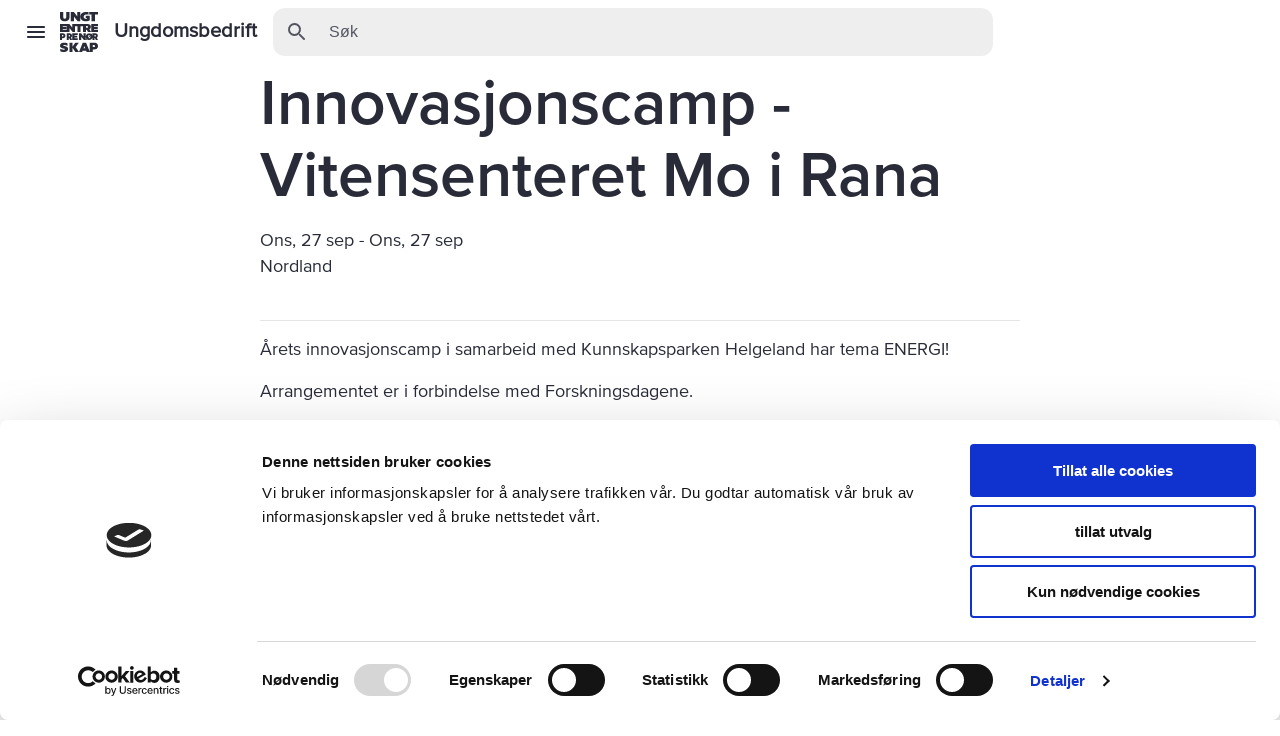

--- FILE ---
content_type: text/html; charset=UTF-8
request_url: https://ungdomsbedrift.no/kalender/innovasjonscamp-vitensenteret-mo-i-rana
body_size: 6487
content:

<!doctype html>
<html class="no-js" lang="nb">
<head>
  <meta charset="utf-8">
  <meta http-equiv="X-UA-Compatible" content="IE=edge">

  <meta name="viewport" content="width=device-width, initial-scale=1, shrink-to-fit=no">

    <link rel="apple-touch-icon" sizes="180x180" href="/assets/favicon/apple-touch-icon.png">
  <link rel="icon" type="image/png" sizes="32x32" href="/assets/favicon/favicon-32x32.png">
  <link rel="icon" type="image/png" sizes="16x16" href="/assets/favicon/favicon-16x16.png">
  <link rel="manifest" href="/assets/favicon/site.webmanifest">
  <link rel="mask-icon" href="/assets/favicon/safari-pinned-tab.svg" color="#1457e9">
  <link rel="shortcut icon" href="/assets/favicon/favicon.ico">
  <meta name="msapplication-TileColor" content="#1457e9">
  <meta name="msapplication-config" content="/assets/favicon/browserconfig.xml">
  <meta name="theme-color" content="#1457e9">
  <meta name="apple-mobile-web-app-title" content="Ungt Entreprenørskap">
  <meta name="apple-mobile-web-app-capable" content="yes">
  <meta name="mobile-web-app-capable" content="yes">

  
    
  <script>
    document.documentElement.className = document.documentElement.className.replace('no-js','js');
  </script>
<title>Ungt Entreprenørskap</title>
<script>dataLayer = [];
(function(w,d,s,l,i){w[l]=w[l]||[];w[l].push({'gtm.start':
new Date().getTime(),event:'gtm.js'});var f=d.getElementsByTagName(s)[0],
j=d.createElement(s),dl=l!='dataLayer'?'&l='+l:'';j.async=true;j.src=
'https://www.googletagmanager.com/gtm.js?id='+i+dl;f.parentNode.insertBefore(j,f);
})(window,document,'script','dataLayer','GTM-MW8ZKSC');
</script><meta name="generator" content="SEOmatic">
<meta name="referrer" content="no-referrer-when-downgrade">
<meta name="robots" content="all">
<meta content="nb" property="og:locale">
<meta content="Ungt Entreprenørskap" property="og:site_name">
<meta content="website" property="og:type">
<meta content="https://ungdomsbedrift.no/kalender/innovasjonscamp-vitensenteret-mo-i-rana" property="og:url">
<meta name="twitter:card" content="summary">
<meta name="twitter:creator" content="@">
<link href="https://ungdomsbedrift.no/kalender/innovasjonscamp-vitensenteret-mo-i-rana" rel="canonical">
<link href="https://ungdomsbedrift.no/" rel="home">
<link type="text/plain" href="https://ungdomsbedrift.no/humans.txt" rel="author">
<link href="/static/bedrift/css/styles.css?v=1744639257" rel="stylesheet">
<style>#save-draft-btn{display:none;}</style></head>

  
<body  class="page-calendarEvents theme-transparent"><noscript><iframe src="https://www.googletagmanager.com/ns.html?id=GTM-MW8ZKSC"
height="0" width="0" style="display:none;visibility:hidden"></iframe></noscript>


<a class="o-skip-link" href="#mainContent">Til hovedinnhold</a>

<header class="p-header" data-component="header">
  <div class="p-header__container">
    <div class="p-header__nav">
      <button class="btn-icon" data-element="headerNavBtn">
        <svg class="p-header__nav-close" width="24" height="24" viewBox="0 0 24 24" xmlns="http://www.w3.org/2000/svg">
          <g fill="none" fill-rule="evenodd">
            <path d="M0 0h24v24H0z" />
            <path
                d="M4 18h16c.55 0 1-.45 1-1s-.45-1-1-1H4c-.55 0-1 .45-1 1s.45 1 1 1zm0-5h16c.55 0 1-.45 1-1s-.45-1-1-1H4c-.55 0-1 .45-1 1s.45 1 1 1zM3 7c0 .55.45 1 1 1h16c.55 0 1-.45 1-1s-.45-1-1-1H4c-.55 0-1 .45-1 1z"
                fill="#292c38" fill-rule="nonzero" />
          </g>
        </svg>
        <svg class="p-header__nav-open" width="24" height="24" viewBox="0 0 24 24" xmlns="http://www.w3.org/2000/svg">
          <g fill="none" fill-rule="evenodd">
            <path d="M0 0h24v24H0z" />
            <path
                d="M4 18h11c.55 0 1-.45 1-1s-.45-1-1-1H4c-.55 0-1 .45-1 1s.45 1 1 1zm0-5h8c.55 0 1-.45 1-1s-.45-1-1-1H4c-.55 0-1 .45-1 1s.45 1 1 1zM3 7c0 .55.45 1 1 1h11c.55 0 1-.45 1-1s-.45-1-1-1H4c-.55 0-1 .45-1 1zm17.3 7.88L17.42 12l2.88-2.88a.996.996 0 1 0-1.41-1.41L15.3 11.3a.996.996 0 0 0 0 1.41l3.59 3.59c.39.39 1.02.39 1.41 0 .38-.39.39-1.03 0-1.42z"
                fill="#292c38" fill-rule="nonzero" />
          </g>
        </svg>

      </button>
      <a href="https://ungdomsbedrift.no/" class="p-main-logo">
      <svg width="38" height="40" viewBox="0 0 38 40" xmlns="http://www.w3.org/2000/svg">
    <path d="M0 5.385V0h3.274v5.13c0 1.032.594 1.616 1.476 1.616s1.476-.584 1.476-1.616V0H9.5v5.385c0 2.528-1.832 3.948-4.75 3.948C1.849 9.333 0 7.913 0 5.385m20.357 3.948h-2.65l-3.733-4.667v4.667h-3.117V0h3.017l3.367 4.348V0h3.116v9.333m6.609-2.672v-.616h-1.257V3.838h4.148V8.23c-1.084.755-2.427 1.103-3.958 1.103-3.391 0-5.542-1.887-5.542-4.56 0-2.83 1.98-4.72 5.634-4.77.934-.014 2.057.02 3.333.327v2.388a9.747 9.747 0 0 0-3.121-.227c-1.454.14-2.507.961-2.507 2.282 0 1.279.997 2.049 2.323 2.049.396 0 .723-.059.947-.16M28.5 0H38v2.508h-3.093v6.825h-3.315V2.508H28.5V0M6.786 12v2.15h-3.98v.756h3.642v2.084H2.805v.847h3.98V20H0v-8h6.786m8.143 8h-2.272l-3.2-4v4H6.786v-8H9.37l2.886 3.727V12h2.672v8m0-8h8.142v2.15H20.42V20h-2.841v-5.85h-2.65V12m10.96 3.727h1.21c.738 0 1.018-.327 1.018-.809 0-.495-.28-.82-1.019-.82h-1.21v1.629zm0 1.98V20H23.07v-8h4.412c1.99 0 3.406 1.068 3.406 2.918 0 1.134-.59 1.968-1.547 2.411L31.214 20h-3.142l-1.52-2.293h-.663zM38 12v2.15h-3.98v.756h3.642v2.084H34.02v.847H38V20h-6.786v-8H38M2.74 23.082h-.742v1.346h.742c.523 0 .733-.26.733-.673 0-.413-.21-.673-.733-.673zm-.742 3.094V28H0v-6.667h3.012c1.423 0 2.417.87 2.417 2.422s-.994 2.421-2.417 2.421H1.998zm6.667-1.737h.805c.492 0 .68-.271.68-.673 0-.413-.188-.684-.68-.684h-.805v1.357zm0 1.65V28h-1.88v-6.667h2.942c1.327 0 2.271.89 2.271 2.433 0 .944-.393 1.64-1.032 2.008L12.214 28H10.12l-1.013-1.91h-.442zm8.978-4.756v1.791h-3.184v.63h2.913v1.738H14.46v.706h3.184V28h-5.429v-6.667h5.429M25.786 28h-1.893l-2.667-3.333V28H19v-6.667h2.154l2.406 3.106v-3.106h2.226V28m4.571-3.933-1.93 1.903c.198.168.45.253.747.253.745 0 1.26-.59 1.26-1.557 0-.22-.033-.42-.077-.6zm-2.356 1.21 1.918-1.904a1.146 1.146 0 0 0-.745-.263c-.747 0-1.25.589-1.25 1.556 0 .22.021.431.077.61zm-1.525 1.503c-.45-.557-.69-1.293-.69-2.114 0-1.935 1.37-3.333 3.388-3.333.832 0 1.567.253 2.127.673l.68-.673.59.537-.69.683c.439.568.69 1.293.69 2.113 0 1.924-1.38 3.334-3.397 3.334-.846 0-1.569-.242-2.128-.663l-.67.663-.59-.537.69-.683zm7.974-2.341h.806c.492 0 .68-.271.68-.673 0-.413-.188-.684-.68-.684h-.806v1.357zm0 1.65V28h-1.879v-6.667h2.94c1.33 0 2.272.89 2.272 2.433 0 .944-.393 1.64-1.032 2.008L38 28h-2.095l-1.013-1.91h-.442zM.281 36.775c.86.472 2.168.899 3.294.899.662 0 1.34-.044 1.34-.472 0-.28-.198-.353-.546-.441l-1.555-.353C.894 35.95 0 35.142 0 33.64c0-1.928 1.787-2.973 4.088-2.973 1.506 0 2.45.264 3.31.647v2.532c-.96-.56-2.002-.868-3.145-.868-.612 0-1.075.102-1.075.397 0 .265.214.368.562.441l1.457.354c2.02.515 2.946 1.428 2.946 2.841C8.143 39.146 6.074 40 3.674 40c-1.357 0-2.614-.339-3.393-.707v-2.518m12.343-2.202 2.656-3.906h3.575l-3.156 4.469L19 40h-3.622l-2.754-4.12V40H9.5v-9.333h3.124v3.906m10.925 1.688h1.663l-.833-2.143-.83 2.143zm2.526-5.594L29.857 40h-3.196l-.52-1.353h-3.522L22.097 40H19l3.782-9.333h3.293zm7.893 2.447h-1.114V35h1.114c.784 0 1.098-.365 1.098-.942 0-.578-.314-.943-1.098-.943zm-1.114 4.332V40h-2.997v-9.333h4.519c2.134 0 3.624 1.216 3.624 3.39 0 2.173-1.49 3.39-3.624 3.39h-1.522z" fill="#292C38" fill-rule="evenodd"/>
</svg>

    <strong class="p-main-logo__text">Ungdomsbedrift</strong>
  </a>

    </div>
    <form action="https://ungdomsbedrift.no/sok" class="p-header__search" data-element="search">
      <div class="p-header__search-control">
        <button class="btn-icon p-header__search-icon">
          <svg width="24" height="24" viewBox="0 0 24 24" xmlns="http://www.w3.org/2000/svg">
    <g fill="none" fill-rule="evenodd">
        <path d="M0 0h24v24H0z"/>
        <path d="M15.5 14h-.79l-.28-.27a6.5 6.5 0 0 0 1.48-5.34c-.47-2.78-2.79-5-5.59-5.34a6.505 6.505 0 0 0-7.27 7.27c.34 2.8 2.56 5.12 5.34 5.59a6.5 6.5 0 0 0 5.34-1.48l.27.28v.79l4.25 4.25c.41.41 1.08.41 1.49 0 .41-.41.41-1.08 0-1.49L15.5 14zm-6 0C7.01 14 5 11.99 5 9.5S7.01 5 9.5 5 14 7.01 14 9.5 11.99 14 9.5 14z" fill="#535660" fill-rule="nonzero"/>
    </g>
</svg>

        </button>
                <input class="p-header__search-field" data-element="searchField" type="search" name="q" id="search"
               placeholder="Søk" value="">
        <button class="btn-icon p-header__search-clear" data-element="searchClose">
          <svg xmlns="http://www.w3.org/2000/svg" width="16" height="16" viewBox="0 0 16 16"><path fill="none" stroke="#292c38" stroke-linecap="round" stroke-linejoin="round" stroke-width="2" d="M15 1L1 15M1 1l14 14"/></svg>

        </button>
      </div>
    </form>
  </div>
</header>



<nav class="p-sidebar" aria-label="Sidebar navigation">
  <div class="p-sidebar__header">
    <button class="btn-icon" data-element="sidebarCloseBtn">
      <svg class="icon-close" width="16" height="16" xmlns="http://www.w3.org/2000/svg" viewBox="0 0 16 16"><path fill="none" stroke="#292c38" stroke-linecap="round" stroke-linejoin="round" stroke-width="2" d="M15 1L1 15M1 1l14 14"/></svg>

    </button>
    <a href="https://ungdomsbedrift.no/">
      <strong>Ungdomsbedrift</strong>
    </a>
  </div>
  <div class="p-sidebar__wrapper">
    <ul class="list-reset p-sidebar__list">
                      
        <li class="p-sidebar__item">
          <a href="https://ungdomsbedrift.no/min-bedrift"
                        >
          <span class="p-sidebar__icons">
                          <span class="p-sidebar__icon">
              <svg class="icon-chevron" width="24" height="24" viewBox="0 0 24 24" xmlns="http://www.w3.org/2000/svg">
    <g fill="none" fill-rule="evenodd">
        <path d="M0 0h24v24H0z"/>
        <path d="m8.71 11.71 2.59 2.59c.39.39 1.02.39 1.41 0l2.59-2.59c.63-.63.18-1.71-.71-1.71H9.41c-.89 0-1.33 1.08-.7 1.71z" fill="#535660" fill-rule="nonzero"/>
    </g>
</svg>

            </span>
                                  </span>
            Min bedrift</a>

                      <ul class="list-reset"            aria-expanded="false">

                                                            <li class="p-sidebar__item">
                  <a href="https://ungdomsbedrift.no/min-bedrift/min-bedrift"
                                        >Ny bedrift</a>
                </li>
                                              <li class="p-sidebar__item">
                  <a href="https://ungdomsbedrift.no/min-bedrift/endre-pa-min-bedrift"
                                        >Gjøre endringer?</a>
                </li>
                                              <li class="p-sidebar__item">
                  <a href="https://ungdomsbedrift.no/min-bedrift/avvikle-bedriften"
                                        >Avvikle bedriften</a>
                </li>
                                              <li class="p-sidebar__item">
                  <a href="https://ungdomsbedrift.no/min-bedrift/sjekk-status"
                                        >Sjekk status</a>
                </li>
                          </ul>
                  </li>
                      
        <li class="p-sidebar__item">
          <a href="https://ungdomsbedrift.no/starte"
                        >
          <span class="p-sidebar__icons">
                          <span class="p-sidebar__icon">
              <svg class="icon-chevron" width="24" height="24" viewBox="0 0 24 24" xmlns="http://www.w3.org/2000/svg">
    <g fill="none" fill-rule="evenodd">
        <path d="M0 0h24v24H0z"/>
        <path d="m8.71 11.71 2.59 2.59c.39.39 1.02.39 1.41 0l2.59-2.59c.63-.63.18-1.71-.71-1.71H9.41c-.89 0-1.33 1.08-.7 1.71z" fill="#535660" fill-rule="nonzero"/>
    </g>
</svg>

            </span>
                                      <span class="p-sidebar__icon">
                <svg class="icon-figure" width="40px" height="40px" xmlns="http://www.w3.org/2000/svg" xmlns:xlink="http://www.w3.org/1999/xlink" viewBox="0 0 40 40" version="1.1">
  <g id="fuxzjatmlf-Design" stroke="none" stroke-width="1" fill="none" fill-rule="evenodd">
    <g id="fuxzjatmlf-Icons" transform="translate(-80.000000, -779.000000)">
      <g id="fuxzjatmlf-illustrative" transform="translate(80.000000, 690.000000)">
        <g id="fuxzjatmlf-ideutvikling_blue" transform="translate(0.000000, 89.000000)">
          <rect id="fuxzjatmlf-bounds" x="0" y="0" width="40" height="40"></rect>
          <g id="fuxzjatmlf-UE_ikon_Ungdomsbedrift_50px" transform="translate(4.285714, 2.142857)" fill-rule="nonzero">
            <polyline id="fuxzjatmlf-Path" fill="#2276CB" points="25.2357143 33.7428571 15.9285714 33.7428571 15.9285714 33.7428571 15.9285714 33.7428571 15.9285714 17.8214286 15.9285714 17.8214286 15.9285714 17.8214286 25.2357143 33.7428571"></polyline>
            <polyline id="fuxzjatmlf-Path" fill="#9CCDFF" points="6.61428571 1.89285714 15.9214286 1.89285714 15.9214286 1.89285714 15.9285714 1.89285714 15.9285714 17.8214286 15.9214286 17.8214286 15.9214286 17.8214286 6.61428571 1.89285714"></polyline>
            <polyline id="fuxzjatmlf-Path" fill="#2276CB" points="0 27.1357143 0 17.8214286 0 17.8214286 0 17.8214286 15.9285714 17.8214286 15.9285714 17.8214286 15.9285714 17.8214286 0 27.1357143"></polyline>
            <polyline id="fuxzjatmlf-Path" fill="#9CCDFF" points="31.85 8.50714286 31.85 17.8214286 31.85 17.8214286 31.85 17.8214286 15.9285714 17.8214286 15.9285714 17.8214286 15.9285714 17.8214286 31.85 8.50714286"></polyline>
            <polyline id="fuxzjatmlf-Path" fill="#9CCDFF" points="11.15 35.6428571 4.60714286 29.0214286 4.6 29.0214286 4.6 29.0214286 15.9214286 17.8214286 15.9214286 17.8214286 15.9285714 17.8214286 11.15 35.6428571"></polyline>
            <polyline id="fuxzjatmlf-Path" fill="#2276CB" points="20.7 0 27.25 6.62142857 27.25 6.62142857 27.25 6.62142857 15.9285714 17.8214286 15.9285714 17.8214286 15.9285714 17.8214286 20.7 0"></polyline>
          </g>
        </g>
      </g>
    </g>
  </g>
</svg>

              </span>
                      </span>
            Starte</a>

                      <ul class="list-reset"            aria-expanded="false">

                                                            <li class="p-sidebar__item">
                  <a href="https://ungdomsbedrift.no/starte/ub-aret"
                                        >UB-året</a>
                </li>
                                              <li class="p-sidebar__item">
                  <a href="https://ungdomsbedrift.no/starte/ideutvikling"
                                        >Idéutvikling</a>
                </li>
                                              <li class="p-sidebar__item">
                  <a href="https://ungdomsbedrift.no/starte/hvem-gjør-hva"
                                        >Hvem gjør hva?</a>
                </li>
                                              <li class="p-sidebar__item">
                  <a href="https://ungdomsbedrift.no/starte/registrere"
                                        >Registrere</a>
                </li>
                                              <li class="p-sidebar__item">
                  <a href="https://ungdomsbedrift.no/starte/bak-kulissene"
                                        >Bak kulissene</a>
                </li>
                                              <li class="p-sidebar__item">
                  <a href="https://ungdomsbedrift.no/starte/utfordringer"
                                        >Utfordringer</a>
                </li>
                          </ul>
                  </li>
                      
        <li class="p-sidebar__item">
          <a href="https://ungdomsbedrift.no/drive"
                        >
          <span class="p-sidebar__icons">
                          <span class="p-sidebar__icon">
              <svg class="icon-chevron" width="24" height="24" viewBox="0 0 24 24" xmlns="http://www.w3.org/2000/svg">
    <g fill="none" fill-rule="evenodd">
        <path d="M0 0h24v24H0z"/>
        <path d="m8.71 11.71 2.59 2.59c.39.39 1.02.39 1.41 0l2.59-2.59c.63-.63.18-1.71-.71-1.71H9.41c-.89 0-1.33 1.08-.7 1.71z" fill="#535660" fill-rule="nonzero"/>
    </g>
</svg>

            </span>
                                      <span class="p-sidebar__icon">
                <svg class="icon-figure" width="40px" height="40px" xmlns="http://www.w3.org/2000/svg" xmlns:xlink="http://www.w3.org/1999/xlink" viewBox="0 0 40 40" version="1.1">
  <g id="gtpmxuuzaq-Design" stroke="none" stroke-width="1" fill="none" fill-rule="evenodd">
    <g id="gtpmxuuzaq-Icons" transform="translate(-80.000000, -891.000000)">
      <g id="gtpmxuuzaq-illustrative" transform="translate(80.000000, 690.000000)">
        <g id="gtpmxuuzaq-ideutvikling_green" transform="translate(0.000000, 201.000000)">
          <rect id="gtpmxuuzaq-bounds" x="0" y="0" width="40" height="40"></rect>
          <g id="gtpmxuuzaq-UE_ikon_Ungdomsbedrift_50px" transform="translate(4.285714, 2.142857)" fill-rule="nonzero">
            <polyline id="gtpmxuuzaq-Path" fill="#548235" points="25.2357143 33.7428571 15.9285714 33.7428571 15.9285714 33.7428571 15.9285714 33.7428571 15.9285714 17.8214286 15.9285714 17.8214286 15.9285714 17.8214286 25.2357143 33.7428571"></polyline>
            <polyline id="gtpmxuuzaq-Path" fill="#B2DB98" points="6.61428571 1.89285714 15.9214286 1.89285714 15.9214286 1.89285714 15.9285714 1.89285714 15.9285714 17.8214286 15.9214286 17.8214286 15.9214286 17.8214286 6.61428571 1.89285714"></polyline>
            <polyline id="gtpmxuuzaq-Path" fill="#548235" points="0 27.1357143 0 17.8214286 0 17.8214286 0 17.8214286 15.9285714 17.8214286 15.9285714 17.8214286 15.9285714 17.8214286 0 27.1357143"></polyline>
            <polyline id="gtpmxuuzaq-Path" fill="#B2DB98" points="31.85 8.50714286 31.85 17.8214286 31.85 17.8214286 31.85 17.8214286 15.9285714 17.8214286 15.9285714 17.8214286 15.9285714 17.8214286 31.85 8.50714286"></polyline>
            <polyline id="gtpmxuuzaq-Path" fill="#B2DB98" points="11.15 35.6428571 4.60714286 29.0214286 4.6 29.0214286 4.6 29.0214286 15.9214286 17.8214286 15.9214286 17.8214286 15.9285714 17.8214286 11.15 35.6428571"></polyline>
            <polyline id="gtpmxuuzaq-Path" fill="#548235" points="20.7 0 27.25 6.62142857 27.25 6.62142857 27.25 6.62142857 15.9285714 17.8214286 15.9285714 17.8214286 15.9285714 17.8214286 20.7 0"></polyline>
          </g>
        </g>
      </g>
    </g>
  </g>
</svg>

              </span>
                      </span>
            Drive</a>

                      <ul class="list-reset"            aria-expanded="false">

                                                            <li class="p-sidebar__item">
                  <a href="https://ungdomsbedrift.no/drive/ledelse"
                                        >HR og ledelse</a>
                </li>
                                              <li class="p-sidebar__item">
                  <a href="https://ungdomsbedrift.no/drive/okonomi"
                                        >Økonomi</a>
                </li>
                                              <li class="p-sidebar__item">
                  <a href="https://ungdomsbedrift.no/drive/innovasjon"
                                        >Innovasjon</a>
                </li>
                                              <li class="p-sidebar__item">
                  <a href="https://ungdomsbedrift.no/drive/baerekraft"
                                        >Bærekraft</a>
                </li>
                                              <li class="p-sidebar__item">
                  <a href="https://ungdomsbedrift.no/drive/kunstig-intelligens"
                                        >Kunstig intelligens</a>
                </li>
                                              <li class="p-sidebar__item">
                  <a href="https://ungdomsbedrift.no/drive/forretningsmodell"
                                        >Forretningsmodell</a>
                </li>
                                              <li class="p-sidebar__item">
                  <a href="https://ungdomsbedrift.no/drive/mentor-og-nettverk"
                                        >Mentor og nettverk</a>
                </li>
                                              <li class="p-sidebar__item">
                  <a href="https://ungdomsbedrift.no/drive/produktet"
                                        >Produktet</a>
                </li>
                                              <li class="p-sidebar__item">
                  <a href="https://ungdomsbedrift.no/drive/produksjon"
                                        >Produksjon</a>
                </li>
                                              <li class="p-sidebar__item">
                  <a href="https://ungdomsbedrift.no/drive/profilering"
                                        >Profilering</a>
                </li>
                                              <li class="p-sidebar__item">
                  <a href="https://ungdomsbedrift.no/drive/salg"
                                        >Salg</a>
                </li>
                                              <li class="p-sidebar__item">
                  <a href="https://ungdomsbedrift.no/drive/fylkesmesterskap"
                                        >Fylkesmesterskap</a>
                </li>
                          </ul>
                  </li>
                      
        <li class="p-sidebar__item">
          <a href="https://ungdomsbedrift.no/avslutte"
                        >
          <span class="p-sidebar__icons">
                          <span class="p-sidebar__icon">
              <svg class="icon-chevron" width="24" height="24" viewBox="0 0 24 24" xmlns="http://www.w3.org/2000/svg">
    <g fill="none" fill-rule="evenodd">
        <path d="M0 0h24v24H0z"/>
        <path d="m8.71 11.71 2.59 2.59c.39.39 1.02.39 1.41 0l2.59-2.59c.63-.63.18-1.71-.71-1.71H9.41c-.89 0-1.33 1.08-.7 1.71z" fill="#535660" fill-rule="nonzero"/>
    </g>
</svg>

            </span>
                                      <span class="p-sidebar__icon">
                <svg class="icon-figure" width="40px" height="40px" xmlns="http://www.w3.org/2000/svg" xmlns:xlink="http://www.w3.org/1999/xlink" viewBox="0 0 40 40" version="1.1">
  <g id="awgyfbrjry-Design" stroke="none" stroke-width="1" fill="none" fill-rule="evenodd">
    <g id="awgyfbrjry-Icons" transform="translate(-80.000000, -1003.000000)">
      <g id="awgyfbrjry-illustrative" transform="translate(80.000000, 690.000000)">
        <g id="awgyfbrjry-ideutvikling_pink" transform="translate(0.000000, 313.000000)">
          <rect id="awgyfbrjry-bounds" x="0" y="0" width="40" height="40"></rect>
          <g id="awgyfbrjry-UE_ikon_Ungdomsbedrift_50px" transform="translate(4.285714, 2.142857)" fill-rule="nonzero">
            <polyline id="awgyfbrjry-Path" fill="#CB2A6A" points="25.2357143 33.7428571 15.9285714 33.7428571 15.9285714 33.7428571 15.9285714 33.7428571 15.9285714 17.8214286 15.9285714 17.8214286 15.9285714 17.8214286 25.2357143 33.7428571"></polyline>
            <polyline id="awgyfbrjry-Path" fill="#FFA1C6" points="6.61428571 1.89285714 15.9214286 1.89285714 15.9214286 1.89285714 15.9285714 1.89285714 15.9285714 17.8214286 15.9214286 17.8214286 15.9214286 17.8214286 6.61428571 1.89285714"></polyline>
            <polyline id="awgyfbrjry-Path" fill="#CB2A6A" points="0 27.1357143 0 17.8214286 0 17.8214286 0 17.8214286 15.9285714 17.8214286 15.9285714 17.8214286 15.9285714 17.8214286 0 27.1357143"></polyline>
            <polyline id="awgyfbrjry-Path" fill="#FFA1C6" points="31.85 8.50714286 31.85 17.8214286 31.85 17.8214286 31.85 17.8214286 15.9285714 17.8214286 15.9285714 17.8214286 15.9285714 17.8214286 31.85 8.50714286"></polyline>
            <polyline id="awgyfbrjry-Path" fill="#FFA1C6" points="11.15 35.6428571 4.60714286 29.0214286 4.6 29.0214286 4.6 29.0214286 15.9214286 17.8214286 15.9214286 17.8214286 15.9285714 17.8214286 11.15 35.6428571"></polyline>
            <polyline id="awgyfbrjry-Path" fill="#CB2A6A" points="20.7 0 27.25 6.62142857 27.25 6.62142857 27.25 6.62142857 15.9285714 17.8214286 15.9285714 17.8214286 15.9285714 17.8214286 20.7 0"></polyline>
          </g>
        </g>
      </g>
    </g>
  </g>
</svg>

              </span>
                      </span>
            Avslutte</a>

                      <ul class="list-reset"            aria-expanded="false">

                                                            <li class="p-sidebar__item">
                  <a href="https://ungdomsbedrift.no/avslutte/avvikle-bedriften"
                                        >Avvikle bedriften</a>
                </li>
                                              <li class="p-sidebar__item">
                  <a href="https://ungdomsbedrift.no/avslutte/veien-videre"
                                        >Veien videre</a>
                </li>
                          </ul>
                  </li>
          </ul>

              <hr class="p-sidebar__divider">

      <ul class="list-reset p-sidebar__list">
                                          <li class="p-sidebar__item">
              <a href="https://ungdomsbedrift.no/kalender" class="">
                                Kalender</a>
            </li>
                                                    <li class="p-sidebar__item">
              <a href="https://ungdomsbedrift.no/artikler/ofte-stilte-sporsmal" class="">
                                                                  Spørsmål og svar</a>
            </li>
                                                    <li class="p-sidebar__item">
              <a href="https://ungdomsbedrift.no/artikler/regler" class="">
                                                                  Regler</a>
            </li>
                                                    <li class="p-sidebar__item">
              <a href="https://ungdomsbedrift.no/artikler/etikk" class="">
                                Etikk</a>
            </li>
                        </ul>
      </div>
</nav>

<div class="o-layout">
  <main id="mainContent" role="Til hovedinnhold">
    <div class="o-container o-container--narrow">
      <div class="o-container__wrapper">
          
  <nav class="p-breadcrumbs" aria-label="Breadcrumbs">
    <ul class="p-breadcrumbs__list list-reset">
      <li class="p-breadcrumbs__item">
        <a href="https://ungdomsbedrift.no/">Hjem</a>
      </li>
                                <li class="p-breadcrumbs__item">
            <a
                href="https://ungdomsbedrift.no/kalender"
                target="_self"
            >  Eventer</a>
          </li>
                                        <li
              class="p-breadcrumbs__item"
              aria-current="Innovasjonscamp - Vitensenteret Mo i Rana"
          >  Innovasjonscamp - Vitensenteret Mo i...</li>
                  </ul>
  </nav>

  <article class="o-article" aria-label="Innovasjonscamp - Vitensenteret Mo i Rana">
    <h1>Innovasjonscamp - Vitensenteret Mo i Rana</h1>
    

<div class="p-event-meta">
  <div>
    <time class="p-event-card__datetime"
          datetime="2023-09-27">      Ons, 27 sep
  -      Ons, 27 sep
  </time>
  </div>
  <div>Nordland</div>
</div>
    <hr class="mt-25">
      
        
                      <section class="o-blocks__block" aria-label="Rich text - 2241468">
        <div class="o-blocks__container o-blocks__container--narrow">
          <div class="o-blocks__content c-rich-text">
  <p>Årets innovasjonscamp i samarbeid med Kunnskapsparken Helgeland har tema ENERGI! </p>
<p>Arrangementet er i forbindelse med Forskningsdagene.</p>
<p>Hit inviteres elever fra Polarsirkelen VGS, KVN og Mosjøen - <strong>førstemann til mølla! </strong></p>
<p>Innovasjonscamp er en øvelse i kreativitet og nyskaping. Elevene får et reelt oppdrag med en definert problemstilling som de skal presentere en løsning på innen et avgrenset tidsrom. Arrangementet gjennomføres i nært samarbeid med det lokale arbeids- og næringslivet. Dette bygger bro mellom teori og praksis og bidrar til å øke kreativitet og relevans i læreprosessene.</p>
<p>Dato: 27.09.2023</p>
<p>Tid: 09:30 - 14:30<em><br /></em></p>
<p><br /></p>
</div>
        </div>
      </section>
          
  
  </article>
      </div>
    </div>
  </main>
  <div class="o-container o-container--narrow">
    <footer class="p-footer">
  <div class="p-footer__wrapper">
    <div class="p-footer__logo">
      <a href="https://ungdomsbedrift.no/">
        <img src="/assets/bedrift/logos/ue.svg" alt="UE logo footer">
      </a>
    </div>
    <div class="p-footer__body">
          </div>

    <nav aria-label="Footer links">
      <ul class="list-reset p-footer__links">
                                                                                                                                                                                                                                                                                                                                        </ul>
    </nav>
  </div>
</footer>

  </div>
</div>


<div class="modal micromodal-slide" id="modal" aria-hidden="true">
  <div class="modal__overlay" tabindex="-1">
    <div class="modal__container" role="dialog" aria-modal="true">
      <button class="modal__close" aria-label="Close modal" data-micromodal-close></button>
      <div class="modal__content-wrapper"></div>
    </div>
  </div>
</div>

<script type="application/ld+json">{"@context":"http://schema.org","@graph":[{"@type":"WebSite","author":{"@id":"#identity"},"copyrightHolder":{"@id":"#identity"},"creator":{"@id":"#creator"},"mainEntityOfPage":"https://ungdomsbedrift.no/kalender/innovasjonscamp-vitensenteret-mo-i-rana","url":"https://ungdomsbedrift.no/kalender/innovasjonscamp-vitensenteret-mo-i-rana"},{"@id":"#identity","@type":"Organization"},{"@id":"#creator","@type":"Organization"},{"@type":"BreadcrumbList","description":"Breadcrumbs list","itemListElement":[{"@type":"ListItem","item":"https://ungdomsbedrift.no/","name":"ungdomsbedrift.no","position":1},{"@type":"ListItem","item":"https://ungdomsbedrift.no/kalender","name":"Kalender","position":2}],"name":"Breadcrumbs"}]}</script><script src="/static/bedrift/js/app.js?v=1751983669"></script></body>
</html>


--- FILE ---
content_type: text/css
request_url: https://ungdomsbedrift.no/static/bedrift/css/styles.css?v=1744639257
body_size: 9247
content:
@font-face{font-display:swap;font-family:ProximaNova-Regular;src:url(/assets/fonts/39B051_5_0.eot?#iefix) format("embedded-opentype"),url(/assets/fonts/39B051_5_0.woff2) format("woff2"),url(/assets/fonts/39B051_5_0.woff) format("woff"),url(/assets/fonts/39B051_5_0.ttf) format("truetype")}@font-face{font-display:swap;font-family:ProximaNova-Medium;src:url(/assets/fonts/bedrift/ProximaNovaMedium.otf) format("opentype")}@font-face{font-display:swap;font-family:ProximaNova-Semibold;src:url(/assets/fonts/bedrift/ProximaNovaSemibold.otf) format("opentype")}.truncate-single-line{overflow:hidden;text-overflow:ellipsis;white-space:nowrap;width:100%}h1,h2,h3,h4{font-family:ProximaNova-Semibold,Helvetica Neue,Helvetica,Arial,sans-serif;font-stretch:normal;font-style:normal;letter-spacing:normal;margin-top:0}h1.no-margin,h2.no-margin,h3.no-margin,h4.no-margin{margin-bottom:0;margin-top:0}.h1,h1{font-size:2.8125rem;line-height:1.13;word-break:break-word}@media(min-width:48em){.h1,h1{font-size:4rem}}h1,h2{margin-bottom:1rem}@media(min-width:48em){h1,h2{font-size:4rem}}.h2,h2{font-size:2rem;line-height:1.16}@media(min-width:48em){.h2,h2{font-size:2.8125rem}}h3{font-size:1.5rem;line-height:1.25;margin-bottom:1rem;margin-top:0}@media(min-width:48em){h3{font-size:2rem}}.h4,h4{font-size:1.5rem;line-height:1.33;margin-bottom:8px}p{margin:0}p+p{margin-top:1rem}body{font-size:1.125rem;padding-top:4rem;-webkit-text-size-adjust:100%;-webkit-font-smoothing:antialiased;-moz-osx-font-smoothing:grayscale;background-color:#fff;color:#292c38;font-family:ProximaNova-Regular,Helvetica Neue,Helvetica,Arial,sans-serif;line-height:1.45;margin:0}body.theme-pink{background-color:#fff5f8}body.theme-orange{background-color:#fff8f4}body.theme-green{background-color:#fafff6}body.theme-purple{background-color:#fbf6ff}body.theme-blue{background-color:#f8fcff}body.theme-teal{background-color:#f7fbfc}a{color:inherit;font-size:inherit}a:focus,a:hover{text-decoration:none}a :disabled,a.disabled{pointer-events:none}*,:after,:before{box-sizing:inherit}html{box-sizing:border-box;font-size:100%}body,html{height:100%}hr{background-color:#292c381f;border:0;display:block;height:1px;margin:1rem 0}hr.mt-5{margin-top:5rem}hr.mt-25{margin-top:2.5rem}ol,ul{margin-bottom:1rem;margin-top:1rem;padding-left:0}ol.list-reset,ul.list-reset{margin:0}ol li,ul li{line-height:1.38}@media(max-width:47.938em){ol li,ul li{line-height:1.29}}ul li{list-style-type:none}ol:not(.list-reset),ul:not(.list-reset){padding-left:1.5rem}ol:not(.list-reset) li,ul:not(.list-reset) li{margin-bottom:.5rem;padding-left:1.25rem}ol:not(.list-reset){margin-left:1rem}ol:not(.list-reset) li{padding-left:.25rem}img{float:none;max-width:100%}figure{margin:0}figure:after{clear:both;content:"";display:block}figure figcaption{display:inline-block;font-size:.875rem;margin-top:.5rem}figure img{float:left}.modal ul:not(.list-reset) li,main ul:not(.list-reset) li{margin-bottom:.5rem;padding-left:1.25rem;position:relative}.modal ul:not(.list-reset) li:before,main ul:not(.list-reset) li:before{color:inherit;content:"◼︎";font-size:.625rem;left:0;position:absolute;top:6px}table{border-collapse:initial;border-spacing:0;overflow:hidden;width:100%}.page--loading:after,.page--loading:before{bottom:0;content:"";display:block;height:100%;left:0;position:fixed;right:0;top:0;width:100%}.page--loading:before{background-color:#fff;opacity:.5;z-index:102}.page--loading:after{animation:loading 1s linear infinite;border:3px solid #ffdac2;border-radius:50px;border-top-color:#292c38;height:50px;left:50%;margin-left:-25px;margin-top:-25px;top:50%;width:50px;z-index:103}@keyframes loading{0%{transform:rotate(0deg)}to{transform:rotate(1turn)}}main{flex:1 0 auto}main+div{flex-shrink:0}.backdrop{background-color:#00000052;content:"";cursor:pointer;height:100%;left:0;position:fixed;top:0;width:100%;z-index:1}@media(min-width:82.5em){.backdrop{display:none}}.o-container{margin-left:auto;margin-right:auto;max-width:1280px;padding-left:24px;padding-right:24px;width:100%}@media(min-width:62em){.o-container{padding-left:2.5rem;padding-right:2.5rem}}.o-container--narrow{max-width:920px}@media(min-width:62em){.o-container__wrapper{padding:0 2.5rem}}.o-skip-link{border:0;clip:rect(0 0 0 0);font-family:ProximaNova-Semibold,Helvetica Neue,Helvetica,Arial,sans-serif;height:1px;left:50%;margin:-1px;overflow:hidden;padding:.5rem 1rem;position:absolute;text-align:center;transform:translate(-50%,-100%);transition:transform .4s,opacity .2s;width:1px;will-change:transform,opacity}.o-skip-link:focus{clip:auto;background-color:#292c38;color:#ffecdf;height:auto;margin:0;opacity:1;transform:translate(-50%);width:auto;z-index:10000}.loader__container{align-items:center;display:flex;height:100%;justify-content:center;width:100%}.loader__bars{display:flex}.loader__bars>div{animation:line-scale-pulse-out .9s cubic-bezier(.85,.25,.37,.85) -.6s infinite;animation-fill-mode:both;background-color:#ffb585;border-radius:2px;display:inline-block;height:20px;margin:2px;width:4px}.loader__bars>div:nth-child(2),.loader__bars>div:nth-child(4){animation-delay:-.4s!important}.loader__bars>div:first-child,.loader__bars>div:nth-child(5){animation-delay:-.2s!important}@keyframes line-scale-pulse-out{0%{transform:scaleY(1)}50%{transform:scaleY(.4)}to{transform:scaleY(1)}}.o-layout{display:flex;flex-direction:column;height:100%}@media(min-width:82.5em){.o-layout{padding-left:232px}.sidebar-opened .o-layout{padding-left:0}.transitioned .o-layout{transition:padding-left .2s}}.o-article{margin-bottom:5rem}.o-article__ingress{font-size:1.375rem}.o-article__ingress,.o-article__ingress+hr{margin-bottom:2.5rem}.o-article__search-count{color:#292c38cc;line-height:1.56}.o-blocks__block{margin-bottom:1rem}.o-blocks__block:last-of-type{margin-bottom:5rem}.o-blocks__block .c-side-by-side{margin:2.5rem 0}.btn,[type=button],[type=reset],[type=submit],button{align-items:center;background-color:#0000;border:1px solid #0000;cursor:pointer;display:inline-flex;font-family:ProximaNova-Semibold,Helvetica Neue,Helvetica,Arial,sans-serif;justify-content:center;line-height:1.33;padding-bottom:.75rem;padding-top:.75rem}.btn:hover{opacity:.9}.btn.disabled,.btn:disabled{cursor:not-allowed;pointer-events:none}.btn-block{width:100%}.btn-icon{font-size:0;padding:5px}.btn--cta{color:#395e1f;text-decoration:none}.btn--cta:hover{text-decoration:underline}.btn--cta path[fill-opacity],.btn--cta path[fill]{fill:currentColor}.btn--cta svg{transition:transform .2s ease-out;will-change:transform}.btn--cta-append svg{margin-left:10px}.btn--cta-prepend svg{margin-right:10px}.btn--cta-append:hover svg{transform:translateX(-.25rem)}.btn--cta-prepend:hover svg{transform:translateX(.25rem)}.theme-green .btn--cta,[data-theme=green] .btn--cta{color:#395e1f}.theme-orange .btn--cta,[data-theme=orange] .btn--cta{color:#883600}.theme-blue .btn--cta,[data-theme=blue] .btn--cta{color:#1663b1}.theme-teal .btn--cta,[data-theme=teal] .btn--cta{fill:#1f6277}.theme-purple .btn--cta,[data-theme=purple] .btn--cta{color:#7f40af}.theme-pink .btn--cta,[data-theme=pink] .btn--cta{color:#b91c5b}.section{margin-bottom:5rem}@media(min-width:48em){.section{margin-bottom:9rem}}.section__header{margin-bottom:2rem}@media(min-width:48em){.section__header{margin-bottom:2.5rem;text-align:center}}.section__title{margin-bottom:.5rem}@media(min-width:48em){.section__title{margin-bottom:1rem}}.section__body{line-height:1.56;margin-bottom:.5rem}@media(min-width:62em){.section__body{font-size:1.375rem;line-height:1.45;margin-bottom:1rem}}.tippy-tooltip{border-radius:.75rem;font-size:1rem;max-width:320px!important;padding:.75rem 1rem;text-align:left}.tippy-tooltip.darkest-theme{background-color:#292c38}.tippy-tooltip.darkest-theme[x-placement^=top] .tippy-arrow{border-top-color:#292c38}.tippy-tooltip.darkest-theme[x-placement^=bottom] .tippy-arrow{border-bottom-color:#292c38}.tippy-tooltip.darkish-theme{background-color:#292c38}.tippy-tooltip.darkish-theme[x-placement^=top] .tippy-arrow{border-top-color:#292c38}.tippy-tooltip.darkish-theme[x-placement^=bottom] .tippy-arrow{border-bottom-color:#292c38}.tippy-tooltip .tippy-contnent{line-height:1.5}main [href*=tooltip]{color:#292c38;font-family:ProximaNova-Semibold,Helvetica Neue,Helvetica,Arial,sans-serif;text-decoration:none}.c-arrow-pointer{display:inline-flex;font-size:2rem;padding:.75rem 1.5rem;position:relative}.c-arrow-pointer__icon{height:100%;left:0;position:absolute;top:0;width:100%;z-index:-1}.c-arrow-pointer--first{padding-right:2rem}.c-arrow-pointer--last{padding-left:2rem}.c-arrow-pointer--middle{padding-left:2rem;padding-right:2rem}.theme-orange .c-arrow-pointer path{fill:#ffb585}.theme-green .c-arrow-pointer path{fill:#b5e893}.theme-pink .c-arrow-pointer path{fill:#ffa1c6}.theme-blue .c-arrow-pointer path{fill:#80b9f3}.theme-teal .c-arrow-pointer path{fill:#bfe3ef}.theme-purple .c-arrow-pointer path{fill:#cf9df5}.theme-orange .c-arrow-pointer__text{color:#883600}.theme-green .c-arrow-pointer__text{color:#395e1f}.theme-pink .c-arrow-pointer__text{color:#b91c5b}.theme-blue .c-arrow-pointer__text{color:#1663b1}.theme-teal .c-arrow-pointer__text{fill:#1f6277}.theme-purple .c-arrow-pointer__text{color:#7f40af}@media(min-width:48em){.c-arrow-pointer{font-size:3.625rem}.c-arrow-pointer--first{padding-left:2rem;padding-right:3rem}.c-arrow-pointer--middle{padding-left:3rem;padding-right:3rem}.c-arrow-pointer--last{padding-left:3rem;padding-right:2rem}}.modal{display:none}.modal.is-open{display:block}.modal__overlay{align-items:flex-start;background-color:#00000052;bottom:0;display:flex;height:100%;justify-content:center;left:0;overflow-y:auto;padding:1rem;position:fixed;right:0;top:0;width:100%;z-index:6}.modal__container{background-color:#fff;border-radius:1.5rem;box-shadow:0 24px 24px 0 #060e2a3d,0 0 24px 0 #060e2a29;box-sizing:border-box;height:auto;margin-bottom:auto;margin-top:auto;max-width:37.5rem;padding:1.5rem;position:relative;width:100%}.modal__content{min-height:15.625rem;width:100%}@media(max-width:47.938em){.modal__content{min-height:9rem}}.modal__content .p-person-main-contact{margin-top:1.5rem}.modal__title{margin-bottom:1rem}.modal__title--iframe{margin-left:auto;margin-right:auto;max-width:32rem}.modal__iframe{height:100%;left:0;padding:0 1em;position:absolute;right:1rem;top:0;width:100%}.modal__close{background-image:url(/assets/icons/close_darkest.svg);background-position:50%;background-repeat:no-repeat;border:0;height:3rem;margin:1rem;opacity:.65;padding:0;position:absolute;right:0;top:0;transition:.3s;width:3rem;z-index:3}.modal__close:hover{background-color:#eeefef;border-radius:100%;opacity:1}.modal__header .modal__close:before{content:"✕"}.modal--wide .modal__container{max-width:51.75rem}.modal__header{border-bottom:1px solid #090d1a1f;padding:.75rem 1.5rem .25rem}.modal__header .p-main-logo{margin-bottom:.5rem}.modal__back{align-items:center;display:inline-flex}.modal__back .btn-icon{margin-right:1rem}.modal__body{height:calc(100vh - 108px);padding:2rem 1.5rem;position:relative}.modal--full .modal__container{border-radius:0;max-width:100%}.modal--full .modal__close{display:none}.modal--full .modal__container,.modal--full .modal__overlay{padding:0}.modal--full .modal__container,.modal--full .modal__content-wrapper{height:100%}.modal--full .modal__content-wrapper{overflow-x:hidden}.modal iframe{border-radius:1rem}@keyframes mmfadeIn{0%{opacity:0}to{opacity:1}}@keyframes mmfadeOut{0%{opacity:1}to{opacity:0}}@keyframes mmslideIn{0%{transform:translateY(15%)}to{transform:translateY(0)}}@keyframes mmslideOut{0%{transform:translateY(0)}to{transform:translateY(-10%)}}.micromodal-slide{display:none}.micromodal-slide.is-open{display:block}.micromodal-slide .modal__container,.micromodal-slide .modal__overlay{will-change:transform}.micromodal-slide[aria-hidden=false] .modal__overlay{animation:mmfadeIn .3s cubic-bezier(0,0,.2,1)}.micromodal-slide[aria-hidden=false] .modal__container{animation:mmslideIn .3s cubic-bezier(0,0,.2,1)}.micromodal-slide[aria-hidden=true] .modal__overlay{animation:mmfadeOut .3s cubic-bezier(0,0,.2,1)}.micromodal-slide[aria-hidden=true] .modal__container{animation:mmslideOut .3s cubic-bezier(0,0,.2,1)}.p-sidebar{background-color:inherit;height:100%;padding-right:1.5rem;padding-top:18px;position:fixed;top:0;transform:translateX(-100%);width:256px;z-index:5}.p-sidebar__wrapper{height:100%;overflow-x:hidden;padding-bottom:4.875rem}.transitioned .p-sidebar{transition:transform .2s}.sidebar-opened .p-sidebar{transform:translateX(0)}@media(min-width:82.5em){.p-sidebar{transform:translateX(0)}.sidebar-opened .p-sidebar{transform:translateX(-100%)}}.p-sidebar .icon-chevron{bottom:0;left:-22px;margin:auto 0;position:absolute;top:-1px;transform:rotate(-90deg)}.p-sidebar .btn-icon{margin-left:1rem;margin-right:1.25rem}.p-sidebar__divider{background-color:#0000;background-image:linear-gradient(90deg,#292c381f 0,#292c3800);margin-left:1.5rem}[class*=theme-] .p-sidebar__divider{background-image:linear-gradient(90deg,#090d1a1f 0,#090d1a00)}.p-sidebar__header{align-items:center;display:flex;font-size:0;margin-bottom:1.25rem}.p-sidebar__header a{font-size:1.125rem;text-decoration:none}@media(min-width:82.5em){.p-sidebar__header{display:none}}.p-sidebar__list>li>a{align-items:center;display:flex;padding-left:1.5rem}.p-sidebar__icons{margin-right:1rem;position:relative}.p-sidebar .icon-figure{max-height:1.5rem;max-width:1.5rem}.p-sidebar__icon,.p-sidebar__icons{align-items:center;display:inline-flex}.p-sidebar__item.themed .icon-chevron{transform:rotate(0)}.p-sidebar__item.themed .icon-chevron path[fill]{fill:#bb520c}.theme-pink .p-sidebar__item.themed .icon-chevron path[fill]{fill:#cb2a6a}.theme-green .p-sidebar__item.themed .icon-chevron path[fill],.theme-transparent .p-sidebar__item.themed .icon-chevron path[fill]{fill:#548235}.theme-purple .p-sidebar__item.themed .icon-chevron path[fill]{fill:#9451c7}.theme-blue .p-sidebar__item.themed .icon-chevron path[fill]{fill:#2276cb}.theme-teal .p-sidebar__item.themed .icon-chevron path[fill]{fill:#3b7e93}.p-sidebar__item a{border-bottom-right-radius:22px;border-top-right-radius:22px;display:block;font-family:ProximaNova-Medium,Helvetica Neue,Helvetica,Arial,sans-serif;font-size:1rem;overflow:hidden;padding:10px 0;text-decoration:none;text-overflow:ellipsis;white-space:nowrap}.p-sidebar__item a.active{background-color:#ffdac2;color:#883600;font-family:ProximaNova-Semibold,Helvetica Neue,Helvetica,Arial,sans-serif}.p-sidebar__item ul[aria-expanded=false]{display:none}.p-sidebar__item ul a{padding:12px 12px 12px 80px}.theme-pink .p-sidebar a.active{background-color:#ffd1e7;color:#b91c5b}.theme-green .p-sidebar a.active,.theme-transparent .p-sidebar a.active{background-color:#d8f3c7;color:#395e1f}.theme-purple .p-sidebar a.active{background-color:#efdaff;color:#7f40af}.theme-blue .p-sidebar a.active{background-color:#d6edff;color:#1663b1}.theme-teal .p-sidebar a.active{background-color:#dff4fa;color:#1f6277}@media(min-width:82.5em){.p-sidebar{background-color:#0000;padding-right:0;top:54px;width:232px;z-index:0}}.p-header{background-color:#f6fbf2;left:0;position:fixed;top:0;width:100%;z-index:1}body:not([class=theme-transparent])[class*=theme-] .p-header{background-color:inherit}.p-header__container{align-items:center;display:flex;padding:.5rem .75rem .5rem .25rem}@media(min-width:62em){.p-header__container{padding-left:.75rem;padding-right:.75rem}}.p-header__nav{align-items:center;display:inline-flex;margin-right:1rem}.p-header__nav-open{display:none}.p-header__nav-close,.sidebar-opened .p-header__nav-close{display:inline-block}.p-header__nav .p-main-logo__text,.sidebar-opened .p-header__nav-open{display:none}@media(min-width:48em){.p-header__nav{margin-right:1rem}.p-header__nav .p-main-logo__text{display:block}}@media(min-width:82.5em){.p-header__nav{margin-right:2.5rem}.p-header__nav-close{display:none}.p-header__nav-open,.sidebar-opened .p-header__nav-close{display:inline-block}.sidebar-opened .p-header__nav-open{display:none}}.p-header .btn-icon,.p-header__nav{flex-shrink:0}.p-header .btn-icon{height:3rem;width:3rem}.p-header__search{flex-basis:720px}.p-header__search.is-focus .p-header__search-clear{display:block}.p-header__search.is-focus .p-header__search-control{background-color:#fff;box-shadow:0 1px 6px 1px #292c383d}.p-header__search-control{align-items:center;background-color:#292c3814;border-radius:.75rem;display:flex;transition:box-shadow .2s ease-out}.p-header__search-field{-webkit-appearance:none;background-color:#0000;border:0;color:#292c38;font-size:1rem;line-height:1.25;outline:none;padding:.875rem .5rem;width:100%}.p-header__search-clear{display:none}.p-header__search-clear svg path{stroke:#535660}.p-header__search ::placeholder{color:#535660}.p-header__search :-ms-input-placeholder{color:#535660}.p-header__search ::-ms-input-placeholder{color:#535660}.p-footer{background-color:#f6fbf2;border-radius:2rem;font-size:1rem;line-height:1.5;margin-bottom:2.5rem;padding:2.5rem;text-align:center}@media(min-width:48em){.p-footer{border-radius:4rem;padding:2.5rem 5rem}}.theme-blue .p-footer{background-color:#e8f5ff}.theme-blue .p-footer a{color:#1663b1}.theme-teal .p-footer{background-color:#ebf8fc}.theme-teal .p-footer a{color:#1f6277}.theme-purple .p-footer{background-color:#f6e9ff}.theme-purple .p-footer a{color:#7f40af}.theme-orange .p-footer{background-color:#ffecdf}.theme-orange .p-footer a{color:#883600}.theme-pink .p-footer{background-color:#ffe2f1}.theme-pink .p-footer a{color:#b91c5b}.theme-green .p-footer{background-color:#eafbe0}.p-footer__wrapper{margin:0 auto;max-width:760px}.p-footer__logo{margin-bottom:1.5rem}.p-footer__links{display:flex;flex-wrap:wrap;justify-content:center}.p-footer__links li{margin:1rem 1.25rem 0}.p-footer__links a{color:#395e1f;font-family:ProximaNova-Semibold,Helvetica Neue,Helvetica,Arial,sans-serif;text-decoration:none}.p-footer__links a:hover{text-decoration:underline}.p-stages-wheel__text,.p-stages-wheel__title{left:50%;text-align:center;top:50%;transform:translate(-50%,-50%)}.p-stages-wheel{padding:5.625rem 0}.p-stages-wheel__wrapper{margin-left:auto;margin-right:auto;max-width:588px}.p-stages-wheel__box{overflow:hidden;padding-top:94%;position:relative}.p-stages-wheel__title{font-size:1.65rem;max-width:262px;position:absolute}@media(min-width:48em){.p-stages-wheel__title{font-size:2.5rem}}.p-stages-wheel__icon,.p-stages-wheel__item,.p-stages-wheel__text{position:absolute}.p-stages-wheel__icon{height:100%;left:0;top:0;width:100%}.p-stages-wheel__text{font-size:1.25rem;font-weight:600;white-space:nowrap}@media(min-width:48em){.p-stages-wheel__text{font-size:1.75rem}}.p-stages-wheel__item{transition:opacity .25s}.p-stages-wheel__item *{pointer-events:none}.p-stages-wheel__item--1{height:25.4%;left:0;top:0;width:46%}.p-stages-wheel__item--2{height:28.6%;right:0;top:0;width:54.2%}.p-stages-wheel__item--2 .p-stages-wheel__text{top:45%}.p-stages-wheel__item--3{bottom:0;right:0;top:28%;width:26.5%}.p-stages-wheel__item--3 .p-stages-wheel__text{writing-mode:tb-rl}.p-stages-wheel__item--4{bottom:0;height:28%;left:0;right:26.2%}.p-stages-wheel__item--4 .p-stages-wheel__text{top:55%}.p-stages-wheel__item--5{height:45%;left:0;top:27.5%;width:23.5%}.p-stages-wheel__item--5 .p-stages-wheel__text{transform:translate(-50%,-50%) rotate(180deg);writing-mode:tb-rl}.p-stages-wheel__item.is-faded{opacity:.65}.p-stages-wheel [data-theme=pink] path{fill:#ffa1c6}.p-stages-wheel [data-theme=pink] .p-stages-wheel__text{color:#b91c5b}.p-stages-wheel [data-theme=green] path{fill:#b5e893}.p-stages-wheel [data-theme=green] .p-stages-wheel__text{color:#395e1f}.p-stages-wheel [data-theme=blue] path{fill:#80b9f3}.p-stages-wheel [data-theme=blue] .p-stages-wheel__text{color:#1663b1}.p-stages-wheel [data-theme=purple] path{fill:#cf9df5}.p-stages-wheel [data-theme=purple] .p-stages-wheel__text{color:#7f40af}.p-stages-wheel [data-theme=orange] path{fill:#ffb585}.p-stages-wheel [data-theme=orange] .p-stages-wheel__text{color:#883600}.p-stages-wheel--nav{padding:3.625rem 0}.p-stages-wheel--nav path{transition:fill .25s}.p-stages-wheel--nav .p-stages-wheel__text{transition:color .25s}.p-stages-wheel--nav .p-stages-wheel__item:not(.is-active):not(:hover) path{fill:#292c381f}.p-stages-wheel--nav .p-stages-wheel__item:not(.is-active):not(:hover) .p-stages-wheel__text{color:#292c38}.p-innovation-wheel{margin:5.625rem 0}.p-innovation-wheel__content{margin:auto;max-width:100%;width:587.7px}.p-innovation-wheel__box{font-family:ProximaNova-Semibold,sans-serif;padding-top:93.6%;position:relative}.p-innovation-wheel__caption{font-size:2.5rem;font-weight:600;left:50%;padding:0 24%;position:absolute;text-align:center;top:50%;transform:translate(-50%,-50%)}@media(max-width:650px){.p-innovation-wheel__caption{font-size:6.2vw}}.p-innovation-wheel__image{left:50%;max-width:39%;position:absolute;top:50%;transform:translate(-50%,-50%)}.p-innovation-wheel__image img{display:block}.p-innovation-wheel__sheet{color:#31abd3;transition:.3s}.p-innovation-wheel__sheet svg{display:block;height:100%;width:100%}.p-innovation-wheel__item{position:absolute}.p-innovation-wheel__item--1{height:24.95%;left:0;top:0;width:77.5%}.p-innovation-wheel__item--2{height:75.4%;right:0;top:0;width:23.4%}.p-innovation-wheel__item--2 .p-innovation-wheel__label-text{transform:rotate(90deg)}.p-innovation-wheel__item--3{bottom:0;height:24.95%;right:0;width:77.5%}.p-innovation-wheel__item--4{bottom:0;height:75.4%;left:0;width:23.4%}.p-innovation-wheel__item--4 .p-innovation-wheel__label-text{transform:rotate(270deg)}.p-innovation-wheel__label{align-items:center;color:#fff;display:flex;font-size:1.75rem;font-weight:600;justify-content:center;left:50%;min-width:10rem;position:absolute;text-align:center;text-decoration:none;top:50%;transform:translate(-50%,-50%);white-space:nowrap}@media(max-width:650px){.p-innovation-wheel__label{font-size:4.3vw}}.p-innovation-wheel__details{display:flex;justify-content:center;margin-top:1rem}.p-innovation-wheel__details-item{align-items:center;display:flex}.p-innovation-wheel__details-color{background:#ff9021;height:1rem;width:1rem}.p-innovation-wheel__details-label{font-size:1.125rem;font-weight:400;line-height:1.33;margin-left:.75rem;padding-top:.2rem}.c-wheel__wrapper{margin-left:-24px;margin-right:-24px;width:calc(100% + 48px)}.c-wheel__wrapper:after{clear:both;content:"";display:block}.c-wheel__item{float:left;margin-left:24px;width:calc(100% - 48px)}.c-wheel__item:first-of-type{display:none}@media(min-width:62em){.c-wheel__item{float:left;margin-left:24px;width:calc(50% - 36px)}.c-wheel__item:first-of-type{display:initial}.c-wheel__item:last-of-type{padding-left:3.5rem;padding-top:3rem}}.c-wheel__graphics{background-color:#eafbe0;border-radius:128px;position:relative;text-align:center;transition:background-color .2s ease-out}.c-wheel__graphics .c-wheel__content{left:50%;position:absolute;top:50%;transform:translate(-50%,-50%)}.c-wheel__graphics-icon{margin:0 auto .5rem;width:4rem}.c-wheel__graphics-icon svg{height:100%;width:100%}.c-wheel__graphics-desc{max-width:203px}.c-wheel__graphics-title{font-size:2.8125rem;line-height:1.16;margin-bottom:0}.c-wheel__graphics-text{line-height:1.44}@media(min-width:62em){.c-wheel__graphics{padding:1.5rem 0}}@media(min-width:82.5em){.c-wheel__graphics{padding:6.25rem 0}}.c-wheel__donut{transition:transform .35s ease-in-out;width:24.5rem;will-change:transform}.c-wheel__donut[data-rotate="0"]{transform:rotate(0)}.c-wheel__donut[data-rotate="120"]{transform:rotate(120deg)}.c-wheel__donut[data-rotate="240"]{transform:rotate(240deg)}.c-wheel__donut[data-rotate="90"]{transform:rotate(90deg)}.c-wheel__donut[data-rotate="180"]{transform:rotate(180deg)}.c-wheel__donut[data-rotate="270"]{transform:rotate(270deg)}.c-wheel__donut[data-rotate="72"]{transform:rotate(72deg)}.c-wheel__donut[data-rotate="144"]{transform:rotate(144deg)}.c-wheel__donut[data-rotate="216"]{transform:rotate(216deg)}.c-wheel__donut[data-rotate="288"]{transform:rotate(288deg)}.c-wheel__donut-hole{fill-opacity:0}.c-wheel__donut-ring,.c-wheel__donut-segment{transition:stroke .2s ease-out;will-change:stroke}.c-wheel__tabs{display:flex;flex-wrap:wrap;margin-bottom:1.25rem}.c-wheel__tabs-btn{align-items:center;background-color:#292c3814;border-radius:1.375rem;color:#535660;display:inline-flex;font-family:ProximaNova-Semibold,Helvetica Neue,Helvetica,Arial,sans-serif;font-size:1rem;line-height:1.25;margin-bottom:.5rem;padding:.625rem 1rem .625rem .75rem;text-decoration:none;transition:background-color .2s ease-in-out,color .2s ease-in-out}.c-wheel__tabs-btn svg{height:1.25rem;margin-right:.5rem;padding:1px 0;width:1.25rem}.c-wheel__tabs-btn:not(:last-of-type){margin-right:.5rem}.c-wheel__tabs-btn--no-icon{padding-left:1rem}.c-wheel__content{opacity:0;transition:opacity .2s ease-out}.c-wheel[data-theme=green] .is-active{background-color:#d8f3c7;color:#395e1f}.c-wheel[data-theme=green] .c-wheel__graphics{background-color:#eafbe0}.c-wheel[data-theme=green] .c-wheel__donut-ring{stroke:#b5e893}.c-wheel[data-theme=green] .c-wheel__donut-segment{stroke:#548235}.c-wheel[data-theme=orange] .is-active{background-color:#ffdac2;color:#883600}.c-wheel[data-theme=orange] .c-wheel__graphics{background-color:#ffecdf}.c-wheel[data-theme=orange] .c-wheel__donut-ring{stroke:#ffb585}.c-wheel[data-theme=orange] .c-wheel__donut-segment{stroke:#bb520c}.c-wheel[data-theme=blue] .is-active{background-color:#d6edff;color:#1663b1}.c-wheel[data-theme=blue] .c-wheel__graphics{background-color:#e8f5ff}.c-wheel[data-theme=blue] .c-wheel__donut-ring{stroke:#80b9f3}.c-wheel[data-theme=blue] .c-wheel__donut-segment{stroke:#2276cb}.c-wheel[data-theme=purple] .is-active{background-color:#efdaff;color:#7f40af}.c-wheel[data-theme=purple] .c-wheel__graphics{background-color:#f6e9ff}.c-wheel[data-theme=purple] .c-wheel__donut-ring{stroke:#cf9df5}.c-wheel[data-theme=purple] .c-wheel__donut-segment{stroke:#9451c7}.c-wheel[data-theme=pink] .is-active{background-color:#ffd1e7;color:#b91c5b}.c-wheel[data-theme=pink] .c-wheel__graphics{background-color:#ffe2f1}.c-wheel[data-theme=pink] .c-wheel__donut-ring{stroke:#ffa1c6}.c-wheel[data-theme=pink] .c-wheel__donut-segment{stroke:#cb2a6a}.p-page-header{margin-bottom:2.5rem}.p-page-header--tight{margin-bottom:0}.p-page-header__title{margin-bottom:.5rem}.p-page-header__title .sub-title{font-family:ProximaNova-Regular,Helvetica Neue,Helvetica,Arial,sans-serif}.p-page-header__entry-date{font-family:ProximaNova-Semibold,Helvetica Neue,Helvetica,Arial,sans-serif;font-size:.9375rem;text-transform:uppercase}.p-page-header--filter{align-items:center;display:flex;justify-content:space-between}.p-page-header--filter .p-page-header__title{margin-bottom:0}@media(max-width:47.938em){.p-page-header{margin-bottom:1.5rem}.p-page-header__entry-date{font-size:.8125rem}.p-page-header__aside{width:100%}.p-page-header--filter{align-items:flex-start;flex-direction:column}.p-page-header--filter .p-page-header__title{margin-bottom:1rem}}.p-filter-select{font-size:1rem;opacity:0;position:relative;transition:opacity .1s;will-change:opacity;z-index:1}.p-filter-select__options{background-color:#fafff6;border-radius:.75rem;box-shadow:0 16px 32px 8px #060e2a1f;display:none;margin:0;padding:.5rem;position:absolute;right:0;top:112%;width:100%;z-index:1}.p-filter-select--large-amount .p-filter-select__options{column-count:2;-moz-column-count:2;-webkit-column-count:2;min-width:350px}.p-filter-select__option{list-style-type:none}.p-filter-select__cta{color:inherit;cursor:pointer;display:block;font-size:.875rem;padding:.5rem .75rem .5rem 2.125rem;position:relative;text-decoration:none}.p-filter-select__cta:before{background-position:50%;background-repeat:no-repeat;bottom:0;content:"";display:block;height:18px;left:.5rem;margin:auto 0;opacity:.6;position:absolute;top:0;width:18px}.p-filter-select__cta:focus,.p-filter-select__cta:hover{background-color:#eafbe0}.p-filter-select__cta:focus:before,.p-filter-select__cta:hover:before{background-image:url(/assets/icons/check-tint.svg);content:""}.p-filter-select__cta[aria-selected=true]{color:#292c38;font-family:ProximaNova-Semibold,Helvetica Neue,Helvetica,Arial,sans-serif}.p-filter-select__cta[aria-selected=true]:before{background-image:url(/assets/icons/check-success.svg);opacity:1}.p-filter-select:not(:last-of-type){margin-right:1rem}.p-filter-select:not(:last-of-type) .p-filter-select__options{left:0}.p-filter-select:last-of-type{margin-right:0}.p-filter-select:last-of-type .p-filter-select__options{left:auto;right:0}.p-filter-select__field{align-items:center;background-color:#292c3814;border:0;border-radius:.75rem;cursor:pointer;display:flex;font-family:ProximaNova-Semibold,Helvetica Neue,Helvetica,Arial,sans-serif;justify-content:space-between;line-height:1.5;max-width:208px;min-width:208px;padding:.75rem .625rem .75rem 1rem;text-align:initial;text-transform:none}.p-filter-select__value{display:block;overflow:hidden;position:relative;white-space:nowrap;width:100%}.p-filter-select__value:after{background-image:linear-gradient(90deg,#fff0,#eeefef);content:"";height:100%;position:absolute;right:0;width:10px}.p-filter-select__chevron{align-items:center;display:flex;height:1.125rem;justify-content:center;margin-left:.125rem;width:1.125rem}.p-filter-select__chevron .icon{fill:#292c38;stroke:none;transition:transform .2s;will-change:transform}.show .p-filter-select__chevron .icon{transform:rotate(180deg)}.p-filter-select.show .p-filter-select__field{background-color:#e5e5e7}.p-filter-select.show .p-filter-select__value:after{background-image:linear-gradient(90deg,#fff0,#e5e5e7)}.p-filter-select.show .p-filter-select__options{display:block}@media(max-width:47.938em){.p-filter-select:first-of-type .p-filter-select__options{left:0}.p-filter-select--large-amount:last-of-type .p-filter-select__options{left:0;right:auto}.p-filter-select__options{min-width:190px}.p-filter-select--large-amount .p-filter-select__options{min-width:280px}.p-filter-select__field{max-width:100%;width:100%}.p-filter-select:not(:last-of-type){margin-right:.5rem}}.p-event-card{background-color:#eafbe0;border-radius:2rem;display:block;padding:2rem;text-decoration:none;transition:.2s ease-out}.p-event-card h3{font-size:1.5rem;line-height:1.33;margin-bottom:0}.p-event-card:hover{border-radius:1rem}.p-event-card__content{text-align:center}@media(min-width:48em){.p-event-card__content{display:flex;text-align:left}}.p-event-card__body{font-size:1.125rem;line-height:1.56}.p-event-card__date{background-color:#fff;border-radius:1rem;flex-shrink:0;font-family:ProximaNova-Semibold,Helvetica Neue,Helvetica,Arial,sans-serif;height:4rem;margin-bottom:1rem;margin-left:auto;margin-right:auto;padding:.5rem .75rem;text-align:center;width:4rem}.p-event-card__date-month{color:#395e1f;font-size:1rem;letter-spacing:.5px;line-height:1.14}.p-event-card__date-day{font-size:1.5rem;line-height:1.33}@media(min-width:48em){.p-event-card__date{margin-bottom:0;margin-left:0;margin-right:1rem}}.p-event-list__item{margin-bottom:1.5rem}.p-featured-events__wrapper{margin-left:-24px;margin-right:-24px;width:calc(100% + 48px)}.p-featured-events__wrapper:after{clear:both;content:"";display:block}.p-featured-events__col{float:left;margin-left:24px;width:calc(100% - 48px)}@media(min-width:62em){.p-featured-events__col{float:left;margin-left:24px;width:calc(50% - 36px)}.p-featured-events__content{padding-right:3.5rem}}.p-featured-events__list{display:none}@media(min-width:62em){.p-featured-events__list{display:block}}.p-hero{background-color:#f6fbf2;padding-bottom:3.125rem;padding-top:1.5rem;position:relative}.theme-teal .p-hero{background-color:#ebf8fc}.p-hero:before{background-color:inherit;content:"";height:100%;left:-100%;position:absolute;top:0;width:100%;z-index:-1}@media(min-width:62em){.p-hero{padding-bottom:9rem;padding-top:9rem}}.p-hero__title{font-size:2.8125rem}@media(max-width:47.938em){.p-hero__title{font-size:2.5rem}}@media(min-width:82.5em){.p-hero__title{font-size:4rem}}.p-hero__wrapper{display:flex;flex-direction:column-reverse;margin-left:-24px;margin-right:-24px;width:calc(100% + 48px)}.p-hero__wrapper:after{clear:both;content:"";display:block}@media(min-width:62em){.p-hero__wrapper{align-items:center;flex-direction:row}}.p-hero__col{float:left;margin-left:24px;width:calc(100% - 48px)}.p-hero__col:first-of-type{padding-top:2rem}@media(min-width:62em){.p-hero__col{float:left;margin-left:24px;width:calc(50% - 36px)}.p-hero__col:first-of-type{padding-right:3rem}.p-hero__text{font-size:1.375rem}}@media(max-width:61.9375em){.p-hero__text{line-height:1.56}}.p-hero__media{border-radius:4rem;height:0;mask-image:radial-gradient(#fff,#000);overflow:hidden;padding-top:100%;position:relative}.p-hero__media svg{height:2rem;vertical-align:middle;width:2rem;fill:#548235}.p-hero__media-play{background-color:#eafbe0;border-radius:2.5rem;bottom:0;cursor:pointer;height:5rem;left:0;margin:auto;position:absolute;right:0;top:0;width:5rem;z-index:1}.p-hero__media:before{content:"";z-index:1}.p-hero__media iframe,.p-hero__media:before{height:100%;left:0;position:absolute;top:0;width:100%}.p-hero__media iframe{display:none;transform:scale(2.4);z-index:0}.p-hero__media img{display:block;height:100%;left:0;object-fit:cover;position:absolute;top:0;width:100%}@media(min-width:48em){.p-hero__media iframe{display:block}.p-hero__media img{display:none}}@media(min-width:62em){.p-hero__media{border-radius:8rem}}.p-featured-articles__wrapper{margin-left:-24px;margin-right:-24px;width:calc(100% + 48px)}.p-featured-articles__wrapper:after{clear:both;content:"";display:block}.p-featured-articles__item{float:left;margin-left:24px;width:calc(100% - 48px)}.p-featured-articles__item:not(:last-of-type){margin-bottom:1.5rem}@media(min-width:62em){.p-featured-articles__item{float:left;margin-bottom:0;margin-left:24px;width:calc(50% - 36px)}}.p-featured-articles figure{margin-bottom:1rem}.p-featured-articles figure img{border:1px solid #090d1a1f;border-radius:2rem;width:100%}.p-featured-articles__title{margin-bottom:.5rem}.p-featured-articles__title a{text-decoration:none}.p-featured-articles__title a:hover{text-decoration:underline}.p-featured-articles p{line-height:1.56}.p-breadcrumbs{padding:1.5rem 0}.p-breadcrumbs__list{align-items:center;display:flex;flex-wrap:nowrap}.p-breadcrumbs__item{color:#535660;font-family:ProximaNova-Semibold,Helvetica Neue,Helvetica,Arial,sans-serif;font-size:1rem;line-height:1.25;margin-right:11px;position:relative;white-space:nowrap}.p-breadcrumbs__item a{color:#535660;text-decoration:none}.p-breadcrumbs__item:not(:first-child){padding-left:19px}.p-breadcrumbs__item:not(:first-child):before{border-style:solid;border-width:2px 2px 0 0;bottom:0;color:#535660;content:"";display:block;height:.45em;left:0;margin:auto 0;position:absolute;top:0;transform:rotate(45deg);vertical-align:top;width:.45em}.p-breadcrumbs__item:last-child{color:#292c38;overflow:hidden;text-overflow:ellipsis}.p-search-result-entry__label{font-family:ProximaNova-Semibold,Helvetica Neue,Helvetica,Arial,sans-serif;line-height:1.33;margin-bottom:.5rem}.p-search-result-entry__label.theme-orange{color:#883600}.p-search-result-entry__label.theme-pink{color:#b91c5b}.p-search-result-entry__label.theme-green{color:#395e1f}.p-search-result-entry__label.theme-blue{color:#1663b1}.p-search-result-entry__label.theme-teal{color:#1f6277}.p-search-result-entry__label.theme-purple{color:#7f40af}.p-search-result-entry__title{margin-bottom:.25rem}.p-search-result-entry__title a{text-decoration:none}.p-search-result-entry__title a:hover{text-decoration:underline}.p-search-result-entry p{line-height:1.56}.p-search-result-list{margin:1.5rem 0}.p-search-result-list__item{border-bottom:1px solid #292c381f;padding:1.5rem 0}.p-main-logo{align-items:center;display:inline-flex;font-size:1.25rem;line-height:1.2;text-decoration:none}.p-main-logo__text{margin-left:1rem}.p-phases-pagination{align-items:center;display:flex;justify-content:space-between}.theme-orange .p-phases-pagination__link{color:#883600}.theme-orange .p-phases-pagination__link path[fill]{fill:#883600}.theme-blue .p-phases-pagination__link{color:#1663b1}.theme-blue .p-phases-pagination__link path[fill]{fill:#1663b1}.theme-teal .p-phases-pagination__link{color:#1f6277}.theme-teal .p-phases-pagination__link path[fill]{fill:#1f6277}.theme-pink .p-phases-pagination__link{color:#b91c5b}.theme-pink .p-phases-pagination__link path[fill]{fill:#b91c5b}.theme-purple .p-phases-pagination__link{color:#7f40af}.theme-purple .p-phases-pagination__link path[fill]{fill:#7f40af}.p-article-tabs{align-items:center;display:flex}.p-article-tabs+hr{margin-bottom:2.5rem}.p-article-tabs__btn{color:#292c38cc;font-family:ProximaNova-Semibold,Helvetica Neue,Helvetica,Arial,sans-serif;font-size:1rem;line-height:1.5;padding:.625rem 1rem;text-decoration:none}.p-article-tabs__btn+.p-article-tabs__btn{margin-left:1rem}.p-article-tabs__btn[aria-expanded=true]{border-radius:1.375rem}.theme-orange .p-article-tabs__btn[aria-expanded=true]{background-color:#ffdac2;color:#883600}.theme-green .p-article-tabs__btn[aria-expanded=true]{background-color:#d8f3c7;color:#395e1f}.theme-pink .p-article-tabs__btn[aria-expanded=true]{background-color:#ffd1e7;color:#b91c5b}.theme-purple .p-article-tabs__btn[aria-expanded=true]{background-color:#efdaff;color:#7f40af}.theme-blue .p-article-tabs__btn[aria-expanded=true]{background-color:#d6edff;color:#1663b1}.theme-teal .p-article-tabs__btn[aria-expanded=true]{background-color:#dff4fa;color:#1f6277}.p-article-list{margin-top:2rem}.p-article-list__item{line-height:1.56}.p-article-list__item:not(:last-child){margin-bottom:1.5rem}.p-article-list__link{background-color:#ffecdf;border-radius:2rem;display:block;padding:2rem;text-decoration:none;transition:background-color .2s ease-out,border-radius .2s ease-out}.p-article-list__link:hover{background-color:#ffdac2;border-radius:1rem}.theme-blue .p-article-list__link{background-color:#e8f5ff}.theme-blue .p-article-list__link:hover{background-color:#d6edff}.theme-teal .p-article-list__link{background-color:#ebf8fc}.theme-teal .p-article-list__link:hover{background-color:#dff4fa}.theme-green .p-article-list__link{background-color:#eafbe0}.theme-green .p-article-list__link:hover{background-color:#d8f3c7}.theme-pink .p-article-list__link{background-color:#ffe2f1}.theme-pink .p-article-list__link:hover{background-color:#ffd1e7}.theme-purple .p-article-list__link{background-color:#f6e9ff}.theme-purple .p-article-list__link:hover{background-color:#efdaff}.p-article-list__media{flex-shrink:0;margin-right:1rem;max-width:2.5rem}.p-article-list__heading{font-size:1.5rem;margin-bottom:0}.p-downloads-table{border:1px solid #292c381f;border-radius:1.5rem;font-size:1rem;line-height:1.5;margin:2rem 0 5rem}.p-downloads-table a{color:#883600;font-family:ProximaNova-Semibold,Helvetica Neue,Helvetica,Arial,sans-serif;text-decoration:none}.p-downloads-table a:hover{text-decoration:underline}.p-downloads-table a span{color:#292c38;text-transform:uppercase}.p-downloads-table td{vertical-align:top}.p-downloads-table td:first-child{border-right:1px solid #292c381f}.p-downloads-table td:first-child,.p-downloads-table th,.p-downloads-table__item-inner{padding:1rem 1.5rem}.p-downloads-table tbody tr:not(:last-of-type) td,.p-downloads-table th{border-bottom:1px solid #292c381f}.p-downloads-table th{background-color:#ffecdf}.p-downloads-table th:first-child{border-right:1px solid #292c381f}.p-downloads-table__item:not(:last-child){border-bottom:1px solid #292c381f}.theme-green .p-downloads-table th{background-color:#eafbe0}.theme-green .p-downloads-table a{color:#395e1f}.theme-blue .p-downloads-table th{background-color:#e8f5ff}.theme-blue .p-downloads-table a{color:#1663b1}.theme-teal .p-downloads-table th{background-color:#ebf8fc}.theme-teal .p-downloads-table a{color:#1f6277}.theme-pink .p-downloads-table th{background-color:#ffe2f1}.theme-pink .p-downloads-table a{color:#b91c5b}.theme-purple .p-downloads-table th{background-color:#f6e9ff}.theme-purple .p-downloads-table a{color:#7f40af}.c-media{margin:1rem 0}.c-media__169{height:0;padding-bottom:56.25%;position:relative;width:100%}.c-media__169 iframe{height:100%;position:absolute;width:100%}.c-media__figure{max-height:calc(100vh - 4.5rem);overflow:hidden;position:relative}@media(max-width:47.938em){.c-media__figure{max-height:calc(100vh - 7.5rem)}}.c-media__figure iframe{border-radius:2px;height:100%;left:0;position:absolute;top:0;width:100%}.c-media__pusher{padding-bottom:56.25%;visibility:hidden}.c-media .swiper-nav{display:flex;justify-content:center;margin-left:auto;margin-right:auto;margin-top:.25rem;position:relative}.c-media .swiper-nav-wrapper{display:inline-flex;position:relative}@media(max-width:47.938em){.c-media .swiper-nav{justify-content:space-around}}.c-media .swiper-container-horizontal .swiper-pagination-bullets{left:auto;max-width:100%;position:relative;transform:none;white-space:nowrap}.c-media .swiper-container-horizontal .swiper-pagination-bullets-dynamic{font-size:medium}.c-media .swiper-container-horizontal .swiper-pagination-bullets .swiper-pagination-bullet{background-color:#0000;border-radius:initial;height:2rem;margin:0;opacity:1;position:relative;transition:transform .2s,left .2s;width:2rem}.c-media .swiper-container-horizontal .swiper-pagination-bullets .swiper-pagination-bullet:before{background-color:#ffb585;border-radius:1px;bottom:0;content:"";display:block;height:2px;left:0;margin:auto;position:absolute;right:0;text-align:center;top:0;width:14px}.c-media .swiper-container-horizontal .swiper-pagination-bullets .swiper-pagination-bullet-active-next,.c-media .swiper-container-horizontal .swiper-pagination-bullets .swiper-pagination-bullet-active-next-next,.c-media .swiper-container-horizontal .swiper-pagination-bullets .swiper-pagination-bullet-active-prev,.c-media .swiper-container-horizontal .swiper-pagination-bullets .swiper-pagination-bullet-active-prev-prev{pointer-events:none;visibility:hidden}.c-media .swiper-container-horizontal .swiper-pagination-bullets .swiper-pagination-bullet-active:before{background-color:#292c38}.c-media .swiper-pagination-bullet-active{background-color:#0000}.c-media .swiper-button-prev{background:url(/assets/icons/page-prev.svg) no-repeat 50%;left:0}.c-media .swiper-button-next{background:url(/assets/icons/page-next.svg) no-repeat 50%;right:0}.c-media .swiper-button-next,.c-media .swiper-button-prev{background-size:6px;height:2rem;margin-top:0;top:auto;width:2rem;z-index:11}.c-rich-text>:first-child{margin-top:0}.c-rich-text>:last-child{margin-bottom:0}.c-rich-text h2,.c-rich-text h3{margin-top:2.5rem}.c-rich-text h4{margin-top:2rem}.c-rich-text ol li{list-style:decimal}.theme-green .c-rich-text a:not([href*=tooltip]){color:#395e1f}.theme-orange .c-rich-text a:not([href*=tooltip]){color:#883600}.theme-pink .c-rich-text a:not([href*=tooltip]){color:#b91c5b}.theme-purple .c-rich-text a:not([href*=tooltip]){color:#7f40af}.theme-blue .c-rich-text a:not([href*=tooltip]){color:#1663b1}.theme-teal .c-rich-text a:not([href*=tooltip]){color:#1f6277}.c-quote{margin:1rem 0}.c-quote blockquote{font-family:ProximaNova-Semibold,Helvetica Neue,Helvetica,Arial,sans-serif;font-size:1.5rem;font-style:italic;margin:0;padding-left:2.5rem;position:relative}.c-quote blockquote:before{content:"“";display:block;font-size:3.5rem;left:0;position:absolute;top:-.5rem}.c-quote__author{margin-top:.5rem}.p-tip{background-color:#d8f3c7;border-radius:.5rem;display:flex;padding:1.5rem}.p-tip h4{margin-bottom:0}.p-tip__media{flex-shrink:0;height:2.5rem;margin-right:1rem;padding:3px;width:2.5rem}@media(min-width:48em){.p-tip__media{height:4rem;padding:5px;width:4rem}}.p-tip svg{height:100%;width:100%}.p-tip path:nth-child(2){fill:#548235}.p-tip path:nth-child(2)+path{fill:#b2db98}.theme-blue .p-tip{background-color:#d6edff}.theme-blue .p-tip path:nth-child(2){fill:#2276cb}.theme-blue .p-tip path:nth-child(2)+path{fill:#9ccdff}.theme-teal .p-tip{background-color:#dff4fa}.theme-teal .p-tip path:nth-child(2){fill:#3b7e93}.theme-teal .p-tip path:nth-child(2)+path{fill:#bfe3ef}.theme-orange .p-tip{background-color:#ffdac2}.theme-orange .p-tip path:nth-child(2){fill:#bb520c}.theme-orange .p-tip path:nth-child(2)+path{fill:#ffb585}.theme-pink .p-tip{background-color:#ffd1e7}.theme-pink .p-tip path:nth-child(2){fill:#cb2a6a}.theme-pink .p-tip path:nth-child(2)+path{fill:#ffa1c6}.theme-purple .p-tip{background-color:#efdaff}.theme-purple .p-tip path:nth-child(2){fill:#9451c7}.theme-purple .p-tip path:nth-child(2)+path{fill:#dcaeff}.c-accordion{margin:3.5rem 0}.c-accordion__list{border:1px solid #292c381f;border-radius:.5rem;font-size:1rem;line-height:1.5}.c-accordion__item:not(:last-child){border-bottom:1px solid #292c381f}.c-accordion__item:first-child .c-accordion__btn{border-top-left-radius:7px;border-top-right-radius:7px}.c-accordion__item:last-child:not(.is-expanded) .c-accordion__btn{border-bottom-left-radius:7px;border-bottom-right-radius:7px}.c-accordion__heading{font-size:1rem;line-height:1.5;margin-bottom:0;padding:1rem 1rem 1rem 1.5rem}.c-accordion__btn{align-items:center;display:flex;justify-content:space-between;padding:0;text-align:left;transition:background-color .2s ease-out;width:100%}.c-accordion__btn:hover{background-color:#eafbe0}.theme-orange .c-accordion__btn:hover{background-color:#ffecdf}.theme-pink .c-accordion__btn:hover{background-color:#ffe2f1}.theme-blue .c-accordion__btn:hover{background-color:#e8f5ff}.theme-teal .c-accordion__btn:hover{background-color:#ebf8fc}.theme-purple .c-accordion__btn:hover{background-color:#f6e9ff}.is-expanded .c-accordion__btn:hover{background-color:#0000}.c-accordion__body{padding-bottom:1.5rem;padding-left:1.5rem;padding-right:1.5rem}.c-divider{margin-bottom:1.5rem;margin-top:1.5rem}.c-divider:after{clear:both;content:"";display:block}.c-divider hr{display:none;margin:0}.c-divider--hr hr{display:block}.c-side-by-side__wrapper{align-items:center;display:flex;margin-left:-24px;margin-right:-24px;width:calc(100% + 48px)}.c-side-by-side__wrapper:after{clear:both;content:"";display:block}.c-side-by-side__body,.c-side-by-side__object{float:left;margin-left:24px;width:calc(50% - 36px)}.c-side-by-side__body p:last-of-type,.c-side-by-side__object p:last-of-type{margin-bottom:0}.c-side-by-side__object{border-radius:.5rem;overflow:hidden;position:relative}.c-side-by-side__object img{width:100%}.c-side-by-side__object-text{background-color:#2276cb;color:#fff;font-family:ProximaNova-Medium,Helvetica Neue,Helvetica,Arial,sans-serif;font-size:18px;height:100%;left:0;opacity:0;padding:1rem;position:absolute;top:0;transition:opacity .3s ease-in;width:100%}.theme-pink .c-side-by-side__object-text{background-color:#cb2a6a}.theme-green .c-side-by-side__object-text{background-color:#548235}.theme-purple .c-side-by-side__object-text{background-color:#9451c7}.theme-orange .c-side-by-side__object-text{background-color:#bb520c}.c-side-by-side__object:hover .c-side-by-side__object-text{opacity:1}.c-side-by-side--inverted .c-side-by-side__object{left:calc(50% - 12px);position:relative}.c-side-by-side--inverted .c-side-by-side__body{left:calc(-50% + 12px);position:relative}@media(max-width:47.938em){.c-side-by-side__wrapper{display:block;margin-left:-24px;margin-right:-24px;width:calc(100% + 48px)}.c-side-by-side__object{margin-bottom:1rem;margin-left:0;margin-right:0}.c-side-by-side__body,.c-side-by-side__object{float:left;margin-left:24px;width:calc(100% - 48px)}.c-side-by-side--inverted .c-side-by-side__body,.c-side-by-side--inverted .c-side-by-side__object{left:0;position:relative}}.u-align-right{text-align:right}.u-align-left{text-align:left}.u-align-center{text-align:center}.u-hidden{display:none}.u-visibility-hidden{visibility:hidden}[aria-hidden=true]{display:none}@media(min-width:48em)and (max-width:63.938em){.u-hidden-tablet{display:none}}@media(max-width:47.938em){.u-hidden-mobile{display:none}}.u-no-link-style{color:unset;text-decoration:unset}.u-flex{display:flex}.u-flex-wrap{flex-wrap:wrap}.fade-in{opacity:1}.c-wheel__tabs-btn:not(.is-active) svg,.filter-gray,.p-sidebar__item:not(.themed) .icon-figure{filter:url("data:image/svg+xml;utf8,&lt;svg xmlns='http://www.w3.org/2000/svg'&gt;&lt;filter id='grayscale'&gt;&lt;feColorMatrix type='matrix' values='0.3333 0.3333 0.3333 0 0 0.3333 0.3333 0.3333 0 0 0.3333 0.3333 0.3333 0 0 0 0 0 1 0'/&gt;&lt;/filter&gt;&lt;/svg&gt;#grayscale");filter:gray;-webkit-filter:grayscale(100%)}

--- FILE ---
content_type: text/javascript
request_url: https://ungdomsbedrift.no/static/bedrift/js/app.js?v=1751983669
body_size: 23268
content:
(()=>{var t={2010:t=>{function e(t,e){if(t.indexOf)return t.indexOf(e);for(var r=0,n=t.length;r<n;r++)if(t[r]===e)return r;return-1}function r(t){if(!(this instanceof r))return new r(t);t||(t={}),t.nodeType&&(t={el:t}),this.opts=t,this.el=t.el||document.body,"object"!=typeof this.el&&(this.el=document.querySelector(this.el))}t.exports=function(t){return new r(t)},r.prototype.add=function(t){var r=this.el;if(r){if(""===r.className)return r.className=t;var n=r.className.split(" ");return e(n,t)>-1||(n.push(t),r.className=n.join(" ")),n}},r.prototype.remove=function(t){var r=this.el;if(r&&""!==r.className){var n=r.className.split(" "),o=e(n,t);return o>-1&&n.splice(o,1),r.className=n.join(" "),n}},r.prototype.has=function(t){var r=this.el;if(r)return e(r.className.split(" "),t)>-1},r.prototype.toggle=function(t){this.el&&(this.has(t)?this.remove(t):this.add(t))}},9457:(t,e)=>{"use strict";Object.defineProperty(e,"__esModule",{value:!0}),e.default=function(t){function e(){document.removeEventListener("DOMContentLoaded",e,!1),window.removeEventListener("load",e,!1),t()}"complete"===document.readyState?setTimeout(t):(document.addEventListener("DOMContentLoaded",e,!1),window.addEventListener("load",e,!1))},t.exports=e.default},574:()=>{const t="is-active",e="fade-in",r="aria-hidden",n="aria-expanded";new class{constructor(t){this.rootEl=document.querySelector(t),this.rootEl&&this.init()}init(){this.theme=this.rootEl.dataset.theme,this.btns=this.rootEl.querySelectorAll('[data-element="wheelTab"]'),this.contentElms=this.rootEl.querySelectorAll('[data-element="wheelContent"]'),this.wheelData=this.rootEl.querySelectorAll('[data-element="wheelData"]'),this.donut=this.rootEl.querySelector('[data-element="wheelDonut"]');for(let t=0;t<this.btns.length;t++){this.btns[t].addEventListener("click",this.switchTabs.bind(this))}}keepCurrentActive(t,n){let o=arguments.length>2&&void 0!==arguments[2]?arguments[2]:r,i=arguments.length>3&&void 0!==arguments[3]?arguments[3]:e;for(let e=0;e<n.length;e++){const a=n[e];a!==t&&(a.setAttribute(o,o===r),a.classList.remove(i))}}showContent(t){t.setAttribute(r,!1),setTimeout((()=>{t.classList.add(e)}),100)}switchTabs(e){const{currentTarget:r}=e,o=r.dataset.index,i=this.contentElms[o],a=this.wheelData[o];this.donut.dataset.rotate=r.dataset.rotate,this.rootEl.dataset.theme=r.dataset.theme,r.classList.add(t),r.setAttribute(n,!0),this.showContent(i),this.showContent(a),this.keepCurrentActive(r,this.btns,n,t),this.keepCurrentActive(a,this.wheelData),this.keepCurrentActive(i,this.contentElms)}}('[data-component="wheel"]')},201:()=>{const t="is-faded";(()=>{const e=document.querySelector('[data-component="stagesWheel"]');if(!e)return;const r=Array.from(e.querySelectorAll('[data-element="stagesWheelItem"]')),n=e.querySelector('[data-element="stagesWheelBox"]'),o=()=>{r.forEach((e=>{e.classList.remove(t)}))};n.addEventListener("mouseover",(e=>{const{target:n}=e;n.matches('[data-element="stagesWheelItem"]')&&((e=>{r.forEach((r=>{e!==r&&r.classList.add(t)}))})(n),n.removeEventListener("mouseleave",o),n.addEventListener("mouseleave",o))}))})()},9347:()=>{(()=>{const t="aria-expanded",e="is-expanded",r="aria-hidden",n=Array.from(document.querySelectorAll('[data-component="accordion"]')),o=n=>{const o=Array.from(n.querySelectorAll('[data-element="accordionBtn"]')),i=t=>({parent:t.parentNode,content:t.nextElementSibling}),a=(n,o,i)=>{n.classList.remove(e),o.setAttribute(r,!0),i.setAttribute(t,!1)},s=n=>{const{currentTarget:s}=n,{parent:p,content:l}=i(s);var c;"false"===s.getAttribute(t)?(p.classList.add(e),l.setAttribute(r,!1),s.setAttribute(t,!0)):a(p,l,s),c=s,o.forEach((t=>{if(t!==c){const{parent:e,content:r}=i(t);a(e,r,t)}}))};o.forEach((t=>(t=>{t.addEventListener("click",s)})(t)))};n.forEach((t=>o(t)))})()},8433:()=>{(()=>{const t="aria-hidden",e="aria-expanded",r=document.querySelector('[data-element="articleTabs"]'),n=n=>{const{target:o}=n;if(n.preventDefault(),!o.matches("a"))return;const i=Array.from(r.querySelectorAll("a")),a=Array.from(document.querySelectorAll('[data-element="articleTabsContent"]'));o===i[1]?(o.setAttribute(e,!0),i[0].setAttribute(e,!1),a[0].setAttribute(t,!0),a[1].setAttribute(t,!1)):(a[0].setAttribute(t,!1),a[1].setAttribute(t,!0),i[0].setAttribute(e,!0),i[1].setAttribute(e,!1))};r&&r.addEventListener("click",n)})()},3586:function(t){t.exports=function(){"use strict";function t(t,e){for(var r=0;r<e.length;r++){var n=e[r];n.enumerable=n.enumerable||!1,n.configurable=!0,"value"in n&&(n.writable=!0),Object.defineProperty(t,n.key,n)}}function e(t){return function(t){if(Array.isArray(t))return r(t)}(t)||function(t){if("undefined"!=typeof Symbol&&Symbol.iterator in Object(t))return Array.from(t)}(t)||function(t,e){if(t){if("string"==typeof t)return r(t,e);var n=Object.prototype.toString.call(t).slice(8,-1);return"Object"===n&&t.constructor&&(n=t.constructor.name),"Map"===n||"Set"===n?Array.from(t):"Arguments"===n||/^(?:Ui|I)nt(?:8|16|32)(?:Clamped)?Array$/.test(n)?r(t,e):void 0}}(t)||function(){throw new TypeError("Invalid attempt to spread non-iterable instance.\nIn order to be iterable, non-array objects must have a [Symbol.iterator]() method.")}()}function r(t,e){(null==e||e>t.length)&&(e=t.length);for(var r=0,n=new Array(e);r<e;r++)n[r]=t[r];return n}var n,o,i,a,s,p=(n=["a[href]","area[href]",'input:not([disabled]):not([type="hidden"]):not([aria-hidden])',"select:not([disabled]):not([aria-hidden])","textarea:not([disabled]):not([aria-hidden])","button:not([disabled]):not([aria-hidden])","iframe","object","embed","[contenteditable]",'[tabindex]:not([tabindex^="-"])'],o=function(){function r(t){var n=t.targetModal,o=t.triggers,i=void 0===o?[]:o,a=t.onShow,s=void 0===a?function(){}:a,p=t.onClose,l=void 0===p?function(){}:p,c=t.openTrigger,d=void 0===c?"data-micromodal-trigger":c,f=t.closeTrigger,u=void 0===f?"data-micromodal-close":f,m=t.openClass,h=void 0===m?"is-open":m,b=t.disableScroll,y=void 0!==b&&b,v=t.disableFocus,g=void 0!==v&&v,w=t.awaitCloseAnimation,x=void 0!==w&&w,E=t.awaitOpenAnimation,k=void 0!==E&&E,A=t.debugMode,L=void 0!==A&&A;!function(t,e){if(!(t instanceof e))throw new TypeError("Cannot call a class as a function")}(this,r),this.modal=document.getElementById(n),this.config={debugMode:L,disableScroll:y,openTrigger:d,closeTrigger:u,openClass:h,onShow:s,onClose:l,awaitCloseAnimation:x,awaitOpenAnimation:k,disableFocus:g},i.length>0&&this.registerTriggers.apply(this,e(i)),this.onClick=this.onClick.bind(this),this.onKeydown=this.onKeydown.bind(this)}var o,i,a;return o=r,(i=[{key:"registerTriggers",value:function(){for(var t=this,e=arguments.length,r=new Array(e),n=0;n<e;n++)r[n]=arguments[n];r.filter(Boolean).forEach((function(e){e.addEventListener("click",(function(e){return t.showModal(e)}))}))}},{key:"showModal",value:function(){var t=this,e=arguments.length>0&&void 0!==arguments[0]?arguments[0]:null;if(this.activeElement=document.activeElement,this.modal.setAttribute("aria-hidden","false"),this.modal.classList.add(this.config.openClass),this.scrollBehaviour("disable"),this.addEventListeners(),this.config.awaitOpenAnimation){var r=function e(){t.modal.removeEventListener("animationend",e,!1),t.setFocusToFirstNode()};this.modal.addEventListener("animationend",r,!1)}else this.setFocusToFirstNode();this.config.onShow(this.modal,this.activeElement,e)}},{key:"closeModal",value:function(){var t=arguments.length>0&&void 0!==arguments[0]?arguments[0]:null,e=this.modal;if(this.modal.setAttribute("aria-hidden","true"),this.removeEventListeners(),this.scrollBehaviour("enable"),this.activeElement&&this.activeElement.focus&&this.activeElement.focus(),this.config.onClose(this.modal,this.activeElement,t),this.config.awaitCloseAnimation){var r=this.config.openClass;this.modal.addEventListener("animationend",(function t(){e.classList.remove(r),e.removeEventListener("animationend",t,!1)}),!1)}else e.classList.remove(this.config.openClass)}},{key:"closeModalById",value:function(t){this.modal=document.getElementById(t),this.modal&&this.closeModal()}},{key:"scrollBehaviour",value:function(t){if(this.config.disableScroll){var e=document.querySelector("body");switch(t){case"enable":Object.assign(e.style,{overflow:""});break;case"disable":Object.assign(e.style,{overflow:"hidden"})}}}},{key:"addEventListeners",value:function(){this.modal.addEventListener("touchstart",this.onClick),this.modal.addEventListener("click",this.onClick),document.addEventListener("keydown",this.onKeydown)}},{key:"removeEventListeners",value:function(){this.modal.removeEventListener("touchstart",this.onClick),this.modal.removeEventListener("click",this.onClick),document.removeEventListener("keydown",this.onKeydown)}},{key:"onClick",value:function(t){(t.target.hasAttribute(this.config.closeTrigger)||t.target.parentNode.hasAttribute(this.config.closeTrigger))&&(t.preventDefault(),t.stopPropagation(),this.closeModal(t))}},{key:"onKeydown",value:function(t){27===t.keyCode&&this.closeModal(t),9===t.keyCode&&this.retainFocus(t)}},{key:"getFocusableNodes",value:function(){var t=this.modal.querySelectorAll(n);return Array.apply(void 0,e(t))}},{key:"setFocusToFirstNode",value:function(){var t=this;if(!this.config.disableFocus){var e=this.getFocusableNodes();if(0!==e.length){var r=e.filter((function(e){return!e.hasAttribute(t.config.closeTrigger)}));r.length>0&&r[0].focus(),0===r.length&&e[0].focus()}}}},{key:"retainFocus",value:function(t){var e=this.getFocusableNodes();if(0!==e.length)if(e=e.filter((function(t){return null!==t.offsetParent})),this.modal.contains(document.activeElement)){var r=e.indexOf(document.activeElement);t.shiftKey&&0===r&&(e[e.length-1].focus(),t.preventDefault()),!t.shiftKey&&e.length>0&&r===e.length-1&&(e[0].focus(),t.preventDefault())}else e[0].focus()}}])&&t(o.prototype,i),a&&t(o,a),r}(),i=null,a=function(t){if(!document.getElementById(t))return console.warn("MicroModal: ❗Seems like you have missed %c'".concat(t,"'"),"background-color: #f8f9fa;color: #50596c;font-weight: bold;","ID somewhere in your code. Refer example below to resolve it."),console.warn("%cExample:","background-color: #f8f9fa;color: #50596c;font-weight: bold;",'<div class="modal" id="'.concat(t,'"></div>')),!1},s=function(t,e){if(function(t){t.length<=0&&(console.warn("MicroModal: ❗Please specify at least one %c'micromodal-trigger'","background-color: #f8f9fa;color: #50596c;font-weight: bold;","data attribute."),console.warn("%cExample:","background-color: #f8f9fa;color: #50596c;font-weight: bold;",'<a href="#" data-micromodal-trigger="my-modal"></a>'))}(t),!e)return!0;for(var r in e)a(r);return!0},{init:function(t){var r=Object.assign({},{openTrigger:"data-micromodal-trigger"},t),n=e(document.querySelectorAll("[".concat(r.openTrigger,"]"))),a=function(t,e){var r=[];return t.forEach((function(t){var n=t.attributes[e].value;void 0===r[n]&&(r[n]=[]),r[n].push(t)})),r}(n,r.openTrigger);if(!0!==r.debugMode||!1!==s(n,a))for(var p in a){var l=a[p];r.targetModal=p,r.triggers=e(l),i=new o(r)}},show:function(t,e){var r=e||{};r.targetModal=t,!0===r.debugMode&&!1===a(t)||(i&&i.removeEventListeners(),(i=new o(r)).showModal())},close:function(t){t?i.closeModalById(t):i.closeModal()}});return"undefined"!=typeof window&&(window.MicroModal=p),p}()}},e={};function r(n){var o=e[n];if(void 0!==o)return o.exports;var i=e[n]={exports:{}};return t[n].call(i.exports,i,i.exports,r),i.exports}r.n=t=>{var e=t&&t.__esModule?()=>t.default:()=>t;return r.d(e,{a:e}),e},r.d=(t,e)=>{for(var n in e)r.o(e,n)&&!r.o(t,n)&&Object.defineProperty(t,n,{enumerable:!0,get:e[n]})},r.g=function(){if("object"==typeof globalThis)return globalThis;try{return this||new Function("return this")()}catch(t){if("object"==typeof window)return window}}(),r.o=(t,e)=>Object.prototype.hasOwnProperty.call(t,e),(()=>{"use strict";r(574);var t=r(9457),e=r.n(t),n=r(2010),o=r.n(n);e()((()=>{const t=[].slice.call(document.querySelectorAll('[data-dropdown="filter-select"]')),e=window.location;if(!t.length)return!1;t.forEach((t=>{const r=t.querySelector(".p-filter-select__field"),n=t.querySelector('[data-value="input-value"]'),i=t.querySelector(".p-filter-select__options"),a=[].slice.call(t.querySelectorAll(".p-filter-select__cta")),s=t.dataset.defaultValue,p=t.dataset.defaultProperty,l=Boolean(p&&s);t.style.opacity=1;const c=t=>{const e=t.which||t.keyCode,r=t.target;27===e&&(f(r),r.matches(".p-filter-select__cta")&&r.parentNode.parentNode.previousElementSibling.focus()),t.shiftKey&&9===e&&!r.matches(".p-filter-select__cta")&&f(r)},d=e=>{t.contains(e.target)||f()},f=()=>{o()(t).remove("show"),r.setAttribute("aria-expanded",!1),document.body.removeEventListener("keydown",c,!0),document.body.removeEventListener("click",d)},u=t=>{for(let e=0;e<a.length;e++){let r=a[e];r!==t&&r.setAttribute("aria-selected",!1)}},m=t=>{if(!t.matches(".p-filter-select__cta"))return;let r=t.getAttribute("data-value"),i=t.getAttribute("data-param");if("regionUrl"!=i&&"regionUrlPortal"!=i){if(r.length<=0)return o()(document.body).add("page--loading"),void(t=>{let e=((t,e)=>{var r=e.split("?")[0],n=[],o=-1!==e.indexOf("?")?e.split("?")[1]:"";if(""!==o){for(var i=(n=o.split("&")).length-1;i>=0;i-=1)n[i].split("=")[0]===t&&n.splice(i,1);r=r+"?"+n.join("&")}return r})(t,window.location.href);window.location.replace(e)})(i);t.setAttribute("aria-selected",!0),o()(document.body).add("page--loading"),((t,r)=>{if(history.pushState){var n=new URLSearchParams(e.search);n.set(t,r);var o=e.protocol+"//"+e.host+e.pathname+"?"+n.toString();window.history.pushState({path:o},"",o)}})(i,r),window.location.reload(!0),n.innerHTML=t.innerHTML,u(t),f()}};a.forEach((r=>{const o=r.dataset.value,i=r.dataset.param,a="regionUrl"===i||"regionUrlPortal"===i,c=o.split("//")[1]==e.href.replace(/\/$/,"").split("//")[1],d=""===o,f=Boolean(t.querySelector('[aria-selected="true"]')),m=Boolean(["el","prog","region","regionUrl","regionUrlPortal","ap"].find((t=>((t,e)=>{e||(e=window.location.href),t=t.replace(/[[\]]/g,"\\$&");var r=new RegExp("[?&]"+t+"(=([^&#]*)|&|#|$)").exec(e);return r?r[2]?decodeURIComponent(r[2].replace(/\+/g," ")):"":null})(t)===o)));(a&&c||d||m||l&&!f&&o===s&&i===p)&&(r.setAttribute("aria-selected",!0),n.innerHTML=r.innerHTML,u(r))})),r.addEventListener("click",(()=>{o()(t).toggle("show");let e="true"===r.getAttribute("aria-expanded");r.setAttribute("aria-expanded",!e),t.addEventListener("keydown",c),document.body.addEventListener("click",d)}),!1),i.addEventListener("click",(t=>m(t.target)),!1)}))}));var i="undefined"!=typeof globalThis&&globalThis||"undefined"!=typeof self&&self||void 0!==r.g&&r.g||{},a="URLSearchParams"in i,s="Symbol"in i&&"iterator"in Symbol,p="FileReader"in i&&"Blob"in i&&function(){try{return new Blob,!0}catch(t){return!1}}(),l="FormData"in i,c="ArrayBuffer"in i;if(c)var d=["[object Int8Array]","[object Uint8Array]","[object Uint8ClampedArray]","[object Int16Array]","[object Uint16Array]","[object Int32Array]","[object Uint32Array]","[object Float32Array]","[object Float64Array]"],f=ArrayBuffer.isView||function(t){return t&&d.indexOf(Object.prototype.toString.call(t))>-1};function u(t){if("string"!=typeof t&&(t=String(t)),/[^a-z0-9\-#$%&'*+.^_`|~!]/i.test(t)||""===t)throw new TypeError('Invalid character in header field name: "'+t+'"');return t.toLowerCase()}function m(t){return"string"!=typeof t&&(t=String(t)),t}function h(t){var e={next:function(){var e=t.shift();return{done:void 0===e,value:e}}};return s&&(e[Symbol.iterator]=function(){return e}),e}function b(t){this.map={},t instanceof b?t.forEach((function(t,e){this.append(e,t)}),this):Array.isArray(t)?t.forEach((function(t){if(2!=t.length)throw new TypeError("Headers constructor: expected name/value pair to be length 2, found"+t.length);this.append(t[0],t[1])}),this):t&&Object.getOwnPropertyNames(t).forEach((function(e){this.append(e,t[e])}),this)}function y(t){if(!t._noBody)return t.bodyUsed?Promise.reject(new TypeError("Already read")):void(t.bodyUsed=!0)}function v(t){return new Promise((function(e,r){t.onload=function(){e(t.result)},t.onerror=function(){r(t.error)}}))}function g(t){var e=new FileReader,r=v(e);return e.readAsArrayBuffer(t),r}function w(t){if(t.slice)return t.slice(0);var e=new Uint8Array(t.byteLength);return e.set(new Uint8Array(t)),e.buffer}function x(){return this.bodyUsed=!1,this._initBody=function(t){var e;this.bodyUsed=this.bodyUsed,this._bodyInit=t,t?"string"==typeof t?this._bodyText=t:p&&Blob.prototype.isPrototypeOf(t)?this._bodyBlob=t:l&&FormData.prototype.isPrototypeOf(t)?this._bodyFormData=t:a&&URLSearchParams.prototype.isPrototypeOf(t)?this._bodyText=t.toString():c&&p&&((e=t)&&DataView.prototype.isPrototypeOf(e))?(this._bodyArrayBuffer=w(t.buffer),this._bodyInit=new Blob([this._bodyArrayBuffer])):c&&(ArrayBuffer.prototype.isPrototypeOf(t)||f(t))?this._bodyArrayBuffer=w(t):this._bodyText=t=Object.prototype.toString.call(t):(this._noBody=!0,this._bodyText=""),this.headers.get("content-type")||("string"==typeof t?this.headers.set("content-type","text/plain;charset=UTF-8"):this._bodyBlob&&this._bodyBlob.type?this.headers.set("content-type",this._bodyBlob.type):a&&URLSearchParams.prototype.isPrototypeOf(t)&&this.headers.set("content-type","application/x-www-form-urlencoded;charset=UTF-8"))},p&&(this.blob=function(){var t=y(this);if(t)return t;if(this._bodyBlob)return Promise.resolve(this._bodyBlob);if(this._bodyArrayBuffer)return Promise.resolve(new Blob([this._bodyArrayBuffer]));if(this._bodyFormData)throw new Error("could not read FormData body as blob");return Promise.resolve(new Blob([this._bodyText]))}),this.arrayBuffer=function(){if(this._bodyArrayBuffer){var t=y(this);return t||(ArrayBuffer.isView(this._bodyArrayBuffer)?Promise.resolve(this._bodyArrayBuffer.buffer.slice(this._bodyArrayBuffer.byteOffset,this._bodyArrayBuffer.byteOffset+this._bodyArrayBuffer.byteLength)):Promise.resolve(this._bodyArrayBuffer))}if(p)return this.blob().then(g);throw new Error("could not read as ArrayBuffer")},this.text=function(){var t,e,r,n,o,i=y(this);if(i)return i;if(this._bodyBlob)return t=this._bodyBlob,e=new FileReader,r=v(e),n=/charset=([A-Za-z0-9_-]+)/.exec(t.type),o=n?n[1]:"utf-8",e.readAsText(t,o),r;if(this._bodyArrayBuffer)return Promise.resolve(function(t){for(var e=new Uint8Array(t),r=new Array(e.length),n=0;n<e.length;n++)r[n]=String.fromCharCode(e[n]);return r.join("")}(this._bodyArrayBuffer));if(this._bodyFormData)throw new Error("could not read FormData body as text");return Promise.resolve(this._bodyText)},l&&(this.formData=function(){return this.text().then(A)}),this.json=function(){return this.text().then(JSON.parse)},this}b.prototype.append=function(t,e){t=u(t),e=m(e);var r=this.map[t];this.map[t]=r?r+", "+e:e},b.prototype.delete=function(t){delete this.map[u(t)]},b.prototype.get=function(t){return t=u(t),this.has(t)?this.map[t]:null},b.prototype.has=function(t){return this.map.hasOwnProperty(u(t))},b.prototype.set=function(t,e){this.map[u(t)]=m(e)},b.prototype.forEach=function(t,e){for(var r in this.map)this.map.hasOwnProperty(r)&&t.call(e,this.map[r],r,this)},b.prototype.keys=function(){var t=[];return this.forEach((function(e,r){t.push(r)})),h(t)},b.prototype.values=function(){var t=[];return this.forEach((function(e){t.push(e)})),h(t)},b.prototype.entries=function(){var t=[];return this.forEach((function(e,r){t.push([r,e])})),h(t)},s&&(b.prototype[Symbol.iterator]=b.prototype.entries);var E=["CONNECT","DELETE","GET","HEAD","OPTIONS","PATCH","POST","PUT","TRACE"];function k(t,e){if(!(this instanceof k))throw new TypeError('Please use the "new" operator, this DOM object constructor cannot be called as a function.');var r,n,o=(e=e||{}).body;if(t instanceof k){if(t.bodyUsed)throw new TypeError("Already read");this.url=t.url,this.credentials=t.credentials,e.headers||(this.headers=new b(t.headers)),this.method=t.method,this.mode=t.mode,this.signal=t.signal,o||null==t._bodyInit||(o=t._bodyInit,t.bodyUsed=!0)}else this.url=String(t);if(this.credentials=e.credentials||this.credentials||"same-origin",!e.headers&&this.headers||(this.headers=new b(e.headers)),this.method=(r=e.method||this.method||"GET",n=r.toUpperCase(),E.indexOf(n)>-1?n:r),this.mode=e.mode||this.mode||null,this.signal=e.signal||this.signal||function(){if("AbortController"in i)return(new AbortController).signal}(),this.referrer=null,("GET"===this.method||"HEAD"===this.method)&&o)throw new TypeError("Body not allowed for GET or HEAD requests");if(this._initBody(o),!("GET"!==this.method&&"HEAD"!==this.method||"no-store"!==e.cache&&"no-cache"!==e.cache)){var a=/([?&])_=[^&]*/;if(a.test(this.url))this.url=this.url.replace(a,"$1_="+(new Date).getTime());else{this.url+=(/\?/.test(this.url)?"&":"?")+"_="+(new Date).getTime()}}}function A(t){var e=new FormData;return t.trim().split("&").forEach((function(t){if(t){var r=t.split("="),n=r.shift().replace(/\+/g," "),o=r.join("=").replace(/\+/g," ");e.append(decodeURIComponent(n),decodeURIComponent(o))}})),e}function L(t,e){if(!(this instanceof L))throw new TypeError('Please use the "new" operator, this DOM object constructor cannot be called as a function.');if(e||(e={}),this.type="default",this.status=void 0===e.status?200:e.status,this.status<200||this.status>599)throw new RangeError("Failed to construct 'Response': The status provided (0) is outside the range [200, 599].");this.ok=this.status>=200&&this.status<300,this.statusText=void 0===e.statusText?"":""+e.statusText,this.headers=new b(e.headers),this.url=e.url||"",this._initBody(t)}k.prototype.clone=function(){return new k(this,{body:this._bodyInit})},x.call(k.prototype),x.call(L.prototype),L.prototype.clone=function(){return new L(this._bodyInit,{status:this.status,statusText:this.statusText,headers:new b(this.headers),url:this.url})},L.error=function(){var t=new L(null,{status:200,statusText:""});return t.ok=!1,t.status=0,t.type="error",t};var T=[301,302,303,307,308];L.redirect=function(t,e){if(-1===T.indexOf(e))throw new RangeError("Invalid status code");return new L(null,{status:e,headers:{location:t}})};var O=i.DOMException;try{new O}catch(t){(O=function(t,e){this.message=t,this.name=e;var r=Error(t);this.stack=r.stack}).prototype=Object.create(Error.prototype),O.prototype.constructor=O}function S(t,e){return new Promise((function(r,n){var o=new k(t,e);if(o.signal&&o.signal.aborted)return n(new O("Aborted","AbortError"));var a=new XMLHttpRequest;function s(){a.abort()}if(a.onload=function(){var t,e,n={statusText:a.statusText,headers:(t=a.getAllResponseHeaders()||"",e=new b,t.replace(/\r?\n[\t ]+/g," ").split("\r").map((function(t){return 0===t.indexOf("\n")?t.substr(1,t.length):t})).forEach((function(t){var r=t.split(":"),n=r.shift().trim();if(n){var o=r.join(":").trim();try{e.append(n,o)}catch(t){console.warn("Response "+t.message)}}})),e)};0===o.url.indexOf("file://")&&(a.status<200||a.status>599)?n.status=200:n.status=a.status,n.url="responseURL"in a?a.responseURL:n.headers.get("X-Request-URL");var i="response"in a?a.response:a.responseText;setTimeout((function(){r(new L(i,n))}),0)},a.onerror=function(){setTimeout((function(){n(new TypeError("Network request failed"))}),0)},a.ontimeout=function(){setTimeout((function(){n(new TypeError("Network request timed out"))}),0)},a.onabort=function(){setTimeout((function(){n(new O("Aborted","AbortError"))}),0)},a.open(o.method,function(t){try{return""===t&&i.location.href?i.location.href:t}catch(e){return t}}(o.url),!0),"include"===o.credentials?a.withCredentials=!0:"omit"===o.credentials&&(a.withCredentials=!1),"responseType"in a&&(p?a.responseType="blob":c&&(a.responseType="arraybuffer")),e&&"object"==typeof e.headers&&!(e.headers instanceof b||i.Headers&&e.headers instanceof i.Headers)){var l=[];Object.getOwnPropertyNames(e.headers).forEach((function(t){l.push(u(t)),a.setRequestHeader(t,m(e.headers[t]))})),o.headers.forEach((function(t,e){-1===l.indexOf(e)&&a.setRequestHeader(e,t)}))}else o.headers.forEach((function(t,e){a.setRequestHeader(e,t)}));o.signal&&(o.signal.addEventListener("abort",s),a.onreadystatechange=function(){4===a.readyState&&o.signal.removeEventListener("abort",s)}),a.send(void 0===o._bodyInit?null:o._bodyInit)}))}S.polyfill=!0,i.fetch||(i.fetch=S,i.Headers=b,i.Request=k,i.Response=L);var C=r(3586),_=r.n(C);const M=t=>{setTimeout((()=>{window.location.replace(t)}),100)},B=t=>{t.classList.add("page--loading")};e()((()=>{_().init({disableScroll:!0,disableFocus:!1,awaitCloseAnimation:!0,debugMode:!1});[].slice.call(document.querySelectorAll("[data-modal]")).forEach((t=>{t.addEventListener("click",(()=>{const e=document.querySelector(".modal"),r=t.getAttribute("data-modal"),n=t.dataset.width,o=t.dataset.site?`/${t.dataset.site}/modal/${r}`:`/modal/${r}`;switch(n){case"wide":e.classList.add("modal--wide");break;case"full":e.classList.add("modal--full");break;default:e.classList.remove("modal--wide"),e.classList.remove("modal--full")}window.beforeOpenModal(),_().show("modal"),fetch(o,{headers:{"Content-Type":"text/html"}}).then((function(t){if(403===t.status){const t=`/logg-inn?flash=LOG_IN_AGAIN&redirect=${encodeURIComponent(location.href)}`;return window.location.href=t,'\n              <div class="modal__content">\n                <h3>Du er logget ut</h3>\n                <p>\n                  Du blir automatisk sendt videre til innlogging, eller <a href="#{url}" target="_self">klikk her</a>.\n                </p>\n              </div>\n              '}return t.text()})).then((function(t){if(!t)return;const e=document.querySelector(".modal__content-wrapper");e.innerHTML=t;[].slice.call(e.querySelectorAll("script")).forEach((t=>{const r=document.createElement("script");r.innerHTML=t.innerHTML,e.appendChild(r)}))})).catch((t=>console.error("Error:",t))),D(e)}))}))}));const D=t=>{let e=0,r=0;const n=t.querySelector(".modal__overlay");n.addEventListener("mousedown",(t=>{e=t.pageX,r=t.pageY})),n.addEventListener("mouseup",(n=>{let o=n.pageX-e,i=n.pageY-r;Math.sqrt(o*o+i*i)<5&&(n.target.closest(".modal__container")||(t.classList.remove("is-open"),t.setAttribute("aria-hidden",!0),t.querySelector(".modal__content-wrapper").innerHTML=""))}))};window.beforeOpenModal=()=>{document.querySelector(".modal__content-wrapper").innerHTML='\n    <div class="loader__container">\n      <div class="loader__bars">\n        <div></div>\n        <div></div>\n        <div></div>\n        <div></div>\n        <div></div>\n      </div>\n    </div>\n  '},window.clearModal=()=>{window.beforeOpenModal(),(()=>{const t=[];t.push(window.startDatepicker),t.push(window.endDatepicker),t.forEach((t=>{var e;t&&(e=t.destroy)&&"[object Function]"==={}.toString.call(e)&&t.destroy()}))})()},window.redirectOnModalClose=()=>{document.body.addEventListener("click",(function t(e){e.target.closest(".modal__container")||(document.removeEventListener("click",t),B(document.body),M("/")),e.target.matches(".modal__close")&&(B(document.body),M("/"))})),document.body.addEventListener("keydown",(t=>{"Escape"!==t.key&&"Esc"!==t.key||(B(document.body),M("/"))}))};r(9347);const N=t=>{t.classList.add("transitioned"),setTimeout((()=>{t.classList.remove("transitioned")}),200)},I=document.querySelector('[data-element="sidebarCloseBtn"]');if(I){const t=document.body,e=()=>{t.classList.remove("sidebar-opened"),document.querySelector(".backdrop").remove(),N(t)};I.addEventListener("click",e)}(()=>{const t="sidebar-opened",e="is-focus",r=document.querySelector('[data-component="header"]'),n=r.querySelector('[data-element="search"]'),o=r.querySelector('[data-element="searchField"]'),i=r.querySelector('[data-element="searchClose"]'),a=r.querySelector('[data-element="headerNavBtn"]'),s=document.body;let p=null;const l=()=>{N(s),s.classList.remove(t),s.removeChild(p)},c=()=>{n.classList.remove(e)};a.addEventListener("click",(()=>{s.matches(`.${t}`)?l():(s.classList.add(t),p=document.createElement("div"),p.setAttribute("class","backdrop"),s.appendChild(p),N(s)),p.addEventListener("click",l)})),o.addEventListener("focus",(()=>{n.classList.add(e),document.body.addEventListener("click",(function t(e){e.target.closest('[data-element="search"]')||(document.removeEventListener("click",t),c())}))})),i.addEventListener("click",(t=>{t.preventDefault(),c(),o.value=""}))})();r(201);var P="undefined"!=typeof window&&"undefined"!=typeof document&&"undefined"!=typeof navigator,F=function(){for(var t=["Edge","Trident","Firefox"],e=0;e<t.length;e+=1)if(P&&navigator.userAgent.indexOf(t[e])>=0)return 1;return 0}();var q=P&&window.Promise?function(t){var e=!1;return function(){e||(e=!0,window.Promise.resolve().then((function(){e=!1,t()})))}}:function(t){var e=!1;return function(){e||(e=!0,setTimeout((function(){e=!1,t()}),F))}};function H(t){return t&&"[object Function]"==={}.toString.call(t)}function j(t,e){if(1!==t.nodeType)return[];var r=t.ownerDocument.defaultView.getComputedStyle(t,null);return e?r[e]:r}function U(t){return"HTML"===t.nodeName?t:t.parentNode||t.host}function Y(t){if(!t)return document.body;switch(t.nodeName){case"HTML":case"BODY":return t.ownerDocument.body;case"#document":return t.body}var e=j(t),r=e.overflow,n=e.overflowX,o=e.overflowY;return/(auto|scroll|overlay)/.test(r+o+n)?t:Y(U(t))}function R(t){return t&&t.referenceNode?t.referenceNode:t}var X=P&&!(!window.MSInputMethodContext||!document.documentMode),W=P&&/MSIE 10/.test(navigator.userAgent);function V(t){return 11===t?X:10===t?W:X||W}function z(t){if(!t)return document.documentElement;for(var e=V(10)?document.body:null,r=t.offsetParent||null;r===e&&t.nextElementSibling;)r=(t=t.nextElementSibling).offsetParent;var n=r&&r.nodeName;return n&&"BODY"!==n&&"HTML"!==n?-1!==["TH","TD","TABLE"].indexOf(r.nodeName)&&"static"===j(r,"position")?z(r):r:t?t.ownerDocument.documentElement:document.documentElement}function $(t){return null!==t.parentNode?$(t.parentNode):t}function G(t,e){if(!(t&&t.nodeType&&e&&e.nodeType))return document.documentElement;var r=t.compareDocumentPosition(e)&Node.DOCUMENT_POSITION_FOLLOWING,n=r?t:e,o=r?e:t,i=document.createRange();i.setStart(n,0),i.setEnd(o,0);var a,s,p=i.commonAncestorContainer;if(t!==p&&e!==p||n.contains(o))return"BODY"===(s=(a=p).nodeName)||"HTML"!==s&&z(a.firstElementChild)!==a?z(p):p;var l=$(t);return l.host?G(l.host,e):G(t,$(e).host)}function K(t){var e="top"===(arguments.length>1&&void 0!==arguments[1]?arguments[1]:"top")?"scrollTop":"scrollLeft",r=t.nodeName;if("BODY"===r||"HTML"===r){var n=t.ownerDocument.documentElement;return(t.ownerDocument.scrollingElement||n)[e]}return t[e]}function J(t,e){var r="x"===e?"Left":"Top",n="Left"===r?"Right":"Bottom";return parseFloat(t["border"+r+"Width"])+parseFloat(t["border"+n+"Width"])}function Z(t,e,r,n){return Math.max(e["offset"+t],e["scroll"+t],r["client"+t],r["offset"+t],r["scroll"+t],V(10)?parseInt(r["offset"+t])+parseInt(n["margin"+("Height"===t?"Top":"Left")])+parseInt(n["margin"+("Height"===t?"Bottom":"Right")]):0)}function Q(t){var e=t.body,r=t.documentElement,n=V(10)&&getComputedStyle(r);return{height:Z("Height",e,r,n),width:Z("Width",e,r,n)}}var tt=function(){function t(t,e){for(var r=0;r<e.length;r++){var n=e[r];n.enumerable=n.enumerable||!1,n.configurable=!0,"value"in n&&(n.writable=!0),Object.defineProperty(t,n.key,n)}}return function(e,r,n){return r&&t(e.prototype,r),n&&t(e,n),e}}(),et=function(t,e,r){return e in t?Object.defineProperty(t,e,{value:r,enumerable:!0,configurable:!0,writable:!0}):t[e]=r,t},rt=Object.assign||function(t){for(var e=1;e<arguments.length;e++){var r=arguments[e];for(var n in r)Object.prototype.hasOwnProperty.call(r,n)&&(t[n]=r[n])}return t};function nt(t){return rt({},t,{right:t.left+t.width,bottom:t.top+t.height})}function ot(t){var e={};try{if(V(10)){e=t.getBoundingClientRect();var r=K(t,"top"),n=K(t,"left");e.top+=r,e.left+=n,e.bottom+=r,e.right+=n}else e=t.getBoundingClientRect()}catch(t){}var o={left:e.left,top:e.top,width:e.right-e.left,height:e.bottom-e.top},i="HTML"===t.nodeName?Q(t.ownerDocument):{},a=i.width||t.clientWidth||o.width,s=i.height||t.clientHeight||o.height,p=t.offsetWidth-a,l=t.offsetHeight-s;if(p||l){var c=j(t);p-=J(c,"x"),l-=J(c,"y"),o.width-=p,o.height-=l}return nt(o)}function it(t,e){var r=arguments.length>2&&void 0!==arguments[2]&&arguments[2],n=V(10),o="HTML"===e.nodeName,i=ot(t),a=ot(e),s=Y(t),p=j(e),l=parseFloat(p.borderTopWidth),c=parseFloat(p.borderLeftWidth);r&&o&&(a.top=Math.max(a.top,0),a.left=Math.max(a.left,0));var d=nt({top:i.top-a.top-l,left:i.left-a.left-c,width:i.width,height:i.height});if(d.marginTop=0,d.marginLeft=0,!n&&o){var f=parseFloat(p.marginTop),u=parseFloat(p.marginLeft);d.top-=l-f,d.bottom-=l-f,d.left-=c-u,d.right-=c-u,d.marginTop=f,d.marginLeft=u}return(n&&!r?e.contains(s):e===s&&"BODY"!==s.nodeName)&&(d=function(t,e){var r=arguments.length>2&&void 0!==arguments[2]&&arguments[2],n=K(e,"top"),o=K(e,"left"),i=r?-1:1;return t.top+=n*i,t.bottom+=n*i,t.left+=o*i,t.right+=o*i,t}(d,e)),d}function at(t){var e=t.nodeName;if("BODY"===e||"HTML"===e)return!1;if("fixed"===j(t,"position"))return!0;var r=U(t);return!!r&&at(r)}function st(t){if(!t||!t.parentElement||V())return document.documentElement;for(var e=t.parentElement;e&&"none"===j(e,"transform");)e=e.parentElement;return e||document.documentElement}function pt(t,e,r,n){var o=arguments.length>4&&void 0!==arguments[4]&&arguments[4],i={top:0,left:0},a=o?st(t):G(t,R(e));if("viewport"===n)i=function(t){var e=arguments.length>1&&void 0!==arguments[1]&&arguments[1],r=t.ownerDocument.documentElement,n=it(t,r),o=Math.max(r.clientWidth,window.innerWidth||0),i=Math.max(r.clientHeight,window.innerHeight||0),a=e?0:K(r),s=e?0:K(r,"left");return nt({top:a-n.top+n.marginTop,left:s-n.left+n.marginLeft,width:o,height:i})}(a,o);else{var s=void 0;"scrollParent"===n?"BODY"===(s=Y(U(e))).nodeName&&(s=t.ownerDocument.documentElement):s="window"===n?t.ownerDocument.documentElement:n;var p=it(s,a,o);if("HTML"!==s.nodeName||at(a))i=p;else{var l=Q(t.ownerDocument),c=l.height,d=l.width;i.top+=p.top-p.marginTop,i.bottom=c+p.top,i.left+=p.left-p.marginLeft,i.right=d+p.left}}var f="number"==typeof(r=r||0);return i.left+=f?r:r.left||0,i.top+=f?r:r.top||0,i.right-=f?r:r.right||0,i.bottom-=f?r:r.bottom||0,i}function lt(t,e,r,n,o){var i=arguments.length>5&&void 0!==arguments[5]?arguments[5]:0;if(-1===t.indexOf("auto"))return t;var a=pt(r,n,i,o),s={top:{width:a.width,height:e.top-a.top},right:{width:a.right-e.right,height:a.height},bottom:{width:a.width,height:a.bottom-e.bottom},left:{width:e.left-a.left,height:a.height}},p=Object.keys(s).map((function(t){return rt({key:t},s[t],{area:(e=s[t],e.width*e.height)});var e})).sort((function(t,e){return e.area-t.area})),l=p.filter((function(t){var e=t.width,n=t.height;return e>=r.clientWidth&&n>=r.clientHeight})),c=l.length>0?l[0].key:p[0].key,d=t.split("-")[1];return c+(d?"-"+d:"")}function ct(t,e,r){var n=arguments.length>3&&void 0!==arguments[3]?arguments[3]:null;return it(r,n?st(e):G(e,R(r)),n)}function dt(t){var e=t.ownerDocument.defaultView.getComputedStyle(t),r=parseFloat(e.marginTop||0)+parseFloat(e.marginBottom||0),n=parseFloat(e.marginLeft||0)+parseFloat(e.marginRight||0);return{width:t.offsetWidth+n,height:t.offsetHeight+r}}function ft(t){var e={left:"right",right:"left",bottom:"top",top:"bottom"};return t.replace(/left|right|bottom|top/g,(function(t){return e[t]}))}function ut(t,e,r){r=r.split("-")[0];var n=dt(t),o={width:n.width,height:n.height},i=-1!==["right","left"].indexOf(r),a=i?"top":"left",s=i?"left":"top",p=i?"height":"width",l=i?"width":"height";return o[a]=e[a]+e[p]/2-n[p]/2,o[s]=r===s?e[s]-n[l]:e[ft(s)],o}function mt(t,e){return Array.prototype.find?t.find(e):t.filter(e)[0]}function ht(t,e,r){return(void 0===r?t:t.slice(0,function(t,e,r){if(Array.prototype.findIndex)return t.findIndex((function(t){return t[e]===r}));var n=mt(t,(function(t){return t[e]===r}));return t.indexOf(n)}(t,"name",r))).forEach((function(t){t.function&&console.warn("`modifier.function` is deprecated, use `modifier.fn`!");var r=t.function||t.fn;t.enabled&&H(r)&&(e.offsets.popper=nt(e.offsets.popper),e.offsets.reference=nt(e.offsets.reference),e=r(e,t))})),e}function bt(){if(!this.state.isDestroyed){var t={instance:this,styles:{},arrowStyles:{},attributes:{},flipped:!1,offsets:{}};t.offsets.reference=ct(this.state,this.popper,this.reference,this.options.positionFixed),t.placement=lt(this.options.placement,t.offsets.reference,this.popper,this.reference,this.options.modifiers.flip.boundariesElement,this.options.modifiers.flip.padding),t.originalPlacement=t.placement,t.positionFixed=this.options.positionFixed,t.offsets.popper=ut(this.popper,t.offsets.reference,t.placement),t.offsets.popper.position=this.options.positionFixed?"fixed":"absolute",t=ht(this.modifiers,t),this.state.isCreated?this.options.onUpdate(t):(this.state.isCreated=!0,this.options.onCreate(t))}}function yt(t,e){return t.some((function(t){var r=t.name;return t.enabled&&r===e}))}function vt(t){for(var e=[!1,"ms","Webkit","Moz","O"],r=t.charAt(0).toUpperCase()+t.slice(1),n=0;n<e.length;n++){var o=e[n],i=o?""+o+r:t;if(void 0!==document.body.style[i])return i}return null}function gt(){return this.state.isDestroyed=!0,yt(this.modifiers,"applyStyle")&&(this.popper.removeAttribute("x-placement"),this.popper.style.position="",this.popper.style.top="",this.popper.style.left="",this.popper.style.right="",this.popper.style.bottom="",this.popper.style.willChange="",this.popper.style[vt("transform")]=""),this.disableEventListeners(),this.options.removeOnDestroy&&this.popper.parentNode.removeChild(this.popper),this}function wt(t){var e=t.ownerDocument;return e?e.defaultView:window}function xt(t,e,r,n){var o="BODY"===t.nodeName,i=o?t.ownerDocument.defaultView:t;i.addEventListener(e,r,{passive:!0}),o||xt(Y(i.parentNode),e,r,n),n.push(i)}function Et(t,e,r,n){r.updateBound=n,wt(t).addEventListener("resize",r.updateBound,{passive:!0});var o=Y(t);return xt(o,"scroll",r.updateBound,r.scrollParents),r.scrollElement=o,r.eventsEnabled=!0,r}function kt(){this.state.eventsEnabled||(this.state=Et(this.reference,this.options,this.state,this.scheduleUpdate))}function At(){var t,e;this.state.eventsEnabled&&(cancelAnimationFrame(this.scheduleUpdate),this.state=(t=this.reference,e=this.state,wt(t).removeEventListener("resize",e.updateBound),e.scrollParents.forEach((function(t){t.removeEventListener("scroll",e.updateBound)})),e.updateBound=null,e.scrollParents=[],e.scrollElement=null,e.eventsEnabled=!1,e))}function Lt(t){return""!==t&&!isNaN(parseFloat(t))&&isFinite(t)}function Tt(t,e){Object.keys(e).forEach((function(r){var n="";-1!==["width","height","top","right","bottom","left"].indexOf(r)&&Lt(e[r])&&(n="px"),t.style[r]=e[r]+n}))}var Ot=P&&/Firefox/i.test(navigator.userAgent);function St(t,e,r){var n=mt(t,(function(t){return t.name===e})),o=!!n&&t.some((function(t){return t.name===r&&t.enabled&&t.order<n.order}));if(!o){var i="`"+e+"`",a="`"+r+"`";console.warn(a+" modifier is required by "+i+" modifier in order to work, be sure to include it before "+i+"!")}return o}var Ct=["auto-start","auto","auto-end","top-start","top","top-end","right-start","right","right-end","bottom-end","bottom","bottom-start","left-end","left","left-start"],_t=Ct.slice(3);function Mt(t){var e=arguments.length>1&&void 0!==arguments[1]&&arguments[1],r=_t.indexOf(t),n=_t.slice(r+1).concat(_t.slice(0,r));return e?n.reverse():n}var Bt="flip",Dt="clockwise",Nt="counterclockwise";function It(t,e,r,n){var o=[0,0],i=-1!==["right","left"].indexOf(n),a=t.split(/(\+|\-)/).map((function(t){return t.trim()})),s=a.indexOf(mt(a,(function(t){return-1!==t.search(/,|\s/)})));a[s]&&-1===a[s].indexOf(",")&&console.warn("Offsets separated by white space(s) are deprecated, use a comma (,) instead.");var p=/\s*,\s*|\s+/,l=-1!==s?[a.slice(0,s).concat([a[s].split(p)[0]]),[a[s].split(p)[1]].concat(a.slice(s+1))]:[a];return l=l.map((function(t,n){var o=(1===n?!i:i)?"height":"width",a=!1;return t.reduce((function(t,e){return""===t[t.length-1]&&-1!==["+","-"].indexOf(e)?(t[t.length-1]=e,a=!0,t):a?(t[t.length-1]+=e,a=!1,t):t.concat(e)}),[]).map((function(t){return function(t,e,r,n){var o=t.match(/((?:\-|\+)?\d*\.?\d*)(.*)/),i=+o[1],a=o[2];if(!i)return t;if(0===a.indexOf("%")){return nt("%p"===a?r:n)[e]/100*i}if("vh"===a||"vw"===a)return("vh"===a?Math.max(document.documentElement.clientHeight,window.innerHeight||0):Math.max(document.documentElement.clientWidth,window.innerWidth||0))/100*i;return i}(t,o,e,r)}))})),l.forEach((function(t,e){t.forEach((function(r,n){Lt(r)&&(o[e]+=r*("-"===t[n-1]?-1:1))}))})),o}var Pt={shift:{order:100,enabled:!0,fn:function(t){var e=t.placement,r=e.split("-")[0],n=e.split("-")[1];if(n){var o=t.offsets,i=o.reference,a=o.popper,s=-1!==["bottom","top"].indexOf(r),p=s?"left":"top",l=s?"width":"height",c={start:et({},p,i[p]),end:et({},p,i[p]+i[l]-a[l])};t.offsets.popper=rt({},a,c[n])}return t}},offset:{order:200,enabled:!0,fn:function(t,e){var r=e.offset,n=t.placement,o=t.offsets,i=o.popper,a=o.reference,s=n.split("-")[0],p=void 0;return p=Lt(+r)?[+r,0]:It(r,i,a,s),"left"===s?(i.top+=p[0],i.left-=p[1]):"right"===s?(i.top+=p[0],i.left+=p[1]):"top"===s?(i.left+=p[0],i.top-=p[1]):"bottom"===s&&(i.left+=p[0],i.top+=p[1]),t.popper=i,t},offset:0},preventOverflow:{order:300,enabled:!0,fn:function(t,e){var r=e.boundariesElement||z(t.instance.popper);t.instance.reference===r&&(r=z(r));var n=vt("transform"),o=t.instance.popper.style,i=o.top,a=o.left,s=o[n];o.top="",o.left="",o[n]="";var p=pt(t.instance.popper,t.instance.reference,e.padding,r,t.positionFixed);o.top=i,o.left=a,o[n]=s,e.boundaries=p;var l=e.priority,c=t.offsets.popper,d={primary:function(t){var r=c[t];return c[t]<p[t]&&!e.escapeWithReference&&(r=Math.max(c[t],p[t])),et({},t,r)},secondary:function(t){var r="right"===t?"left":"top",n=c[r];return c[t]>p[t]&&!e.escapeWithReference&&(n=Math.min(c[r],p[t]-("right"===t?c.width:c.height))),et({},r,n)}};return l.forEach((function(t){var e=-1!==["left","top"].indexOf(t)?"primary":"secondary";c=rt({},c,d[e](t))})),t.offsets.popper=c,t},priority:["left","right","top","bottom"],padding:5,boundariesElement:"scrollParent"},keepTogether:{order:400,enabled:!0,fn:function(t){var e=t.offsets,r=e.popper,n=e.reference,o=t.placement.split("-")[0],i=Math.floor,a=-1!==["top","bottom"].indexOf(o),s=a?"right":"bottom",p=a?"left":"top",l=a?"width":"height";return r[s]<i(n[p])&&(t.offsets.popper[p]=i(n[p])-r[l]),r[p]>i(n[s])&&(t.offsets.popper[p]=i(n[s])),t}},arrow:{order:500,enabled:!0,fn:function(t,e){var r;if(!St(t.instance.modifiers,"arrow","keepTogether"))return t;var n=e.element;if("string"==typeof n){if(!(n=t.instance.popper.querySelector(n)))return t}else if(!t.instance.popper.contains(n))return console.warn("WARNING: `arrow.element` must be child of its popper element!"),t;var o=t.placement.split("-")[0],i=t.offsets,a=i.popper,s=i.reference,p=-1!==["left","right"].indexOf(o),l=p?"height":"width",c=p?"Top":"Left",d=c.toLowerCase(),f=p?"left":"top",u=p?"bottom":"right",m=dt(n)[l];s[u]-m<a[d]&&(t.offsets.popper[d]-=a[d]-(s[u]-m)),s[d]+m>a[u]&&(t.offsets.popper[d]+=s[d]+m-a[u]),t.offsets.popper=nt(t.offsets.popper);var h=s[d]+s[l]/2-m/2,b=j(t.instance.popper),y=parseFloat(b["margin"+c]),v=parseFloat(b["border"+c+"Width"]),g=h-t.offsets.popper[d]-y-v;return g=Math.max(Math.min(a[l]-m,g),0),t.arrowElement=n,t.offsets.arrow=(et(r={},d,Math.round(g)),et(r,f,""),r),t},element:"[x-arrow]"},flip:{order:600,enabled:!0,fn:function(t,e){if(yt(t.instance.modifiers,"inner"))return t;if(t.flipped&&t.placement===t.originalPlacement)return t;var r=pt(t.instance.popper,t.instance.reference,e.padding,e.boundariesElement,t.positionFixed),n=t.placement.split("-")[0],o=ft(n),i=t.placement.split("-")[1]||"",a=[];switch(e.behavior){case Bt:a=[n,o];break;case Dt:a=Mt(n);break;case Nt:a=Mt(n,!0);break;default:a=e.behavior}return a.forEach((function(s,p){if(n!==s||a.length===p+1)return t;n=t.placement.split("-")[0],o=ft(n);var l=t.offsets.popper,c=t.offsets.reference,d=Math.floor,f="left"===n&&d(l.right)>d(c.left)||"right"===n&&d(l.left)<d(c.right)||"top"===n&&d(l.bottom)>d(c.top)||"bottom"===n&&d(l.top)<d(c.bottom),u=d(l.left)<d(r.left),m=d(l.right)>d(r.right),h=d(l.top)<d(r.top),b=d(l.bottom)>d(r.bottom),y="left"===n&&u||"right"===n&&m||"top"===n&&h||"bottom"===n&&b,v=-1!==["top","bottom"].indexOf(n),g=!!e.flipVariations&&(v&&"start"===i&&u||v&&"end"===i&&m||!v&&"start"===i&&h||!v&&"end"===i&&b),w=!!e.flipVariationsByContent&&(v&&"start"===i&&m||v&&"end"===i&&u||!v&&"start"===i&&b||!v&&"end"===i&&h),x=g||w;(f||y||x)&&(t.flipped=!0,(f||y)&&(n=a[p+1]),x&&(i=function(t){return"end"===t?"start":"start"===t?"end":t}(i)),t.placement=n+(i?"-"+i:""),t.offsets.popper=rt({},t.offsets.popper,ut(t.instance.popper,t.offsets.reference,t.placement)),t=ht(t.instance.modifiers,t,"flip"))})),t},behavior:"flip",padding:5,boundariesElement:"viewport",flipVariations:!1,flipVariationsByContent:!1},inner:{order:700,enabled:!1,fn:function(t){var e=t.placement,r=e.split("-")[0],n=t.offsets,o=n.popper,i=n.reference,a=-1!==["left","right"].indexOf(r),s=-1===["top","left"].indexOf(r);return o[a?"left":"top"]=i[r]-(s?o[a?"width":"height"]:0),t.placement=ft(e),t.offsets.popper=nt(o),t}},hide:{order:800,enabled:!0,fn:function(t){if(!St(t.instance.modifiers,"hide","preventOverflow"))return t;var e=t.offsets.reference,r=mt(t.instance.modifiers,(function(t){return"preventOverflow"===t.name})).boundaries;if(e.bottom<r.top||e.left>r.right||e.top>r.bottom||e.right<r.left){if(!0===t.hide)return t;t.hide=!0,t.attributes["x-out-of-boundaries"]=""}else{if(!1===t.hide)return t;t.hide=!1,t.attributes["x-out-of-boundaries"]=!1}return t}},computeStyle:{order:850,enabled:!0,fn:function(t,e){var r=e.x,n=e.y,o=t.offsets.popper,i=mt(t.instance.modifiers,(function(t){return"applyStyle"===t.name})).gpuAcceleration;void 0!==i&&console.warn("WARNING: `gpuAcceleration` option moved to `computeStyle` modifier and will not be supported in future versions of Popper.js!");var a=void 0!==i?i:e.gpuAcceleration,s=z(t.instance.popper),p=ot(s),l={position:o.position},c=function(t,e){var r=t.offsets,n=r.popper,o=r.reference,i=Math.round,a=Math.floor,s=function(t){return t},p=i(o.width),l=i(n.width),c=-1!==["left","right"].indexOf(t.placement),d=-1!==t.placement.indexOf("-"),f=e?c||d||p%2==l%2?i:a:s,u=e?i:s;return{left:f(p%2==1&&l%2==1&&!d&&e?n.left-1:n.left),top:u(n.top),bottom:u(n.bottom),right:f(n.right)}}(t,window.devicePixelRatio<2||!Ot),d="bottom"===r?"top":"bottom",f="right"===n?"left":"right",u=vt("transform"),m=void 0,h=void 0;if(h="bottom"===d?"HTML"===s.nodeName?-s.clientHeight+c.bottom:-p.height+c.bottom:c.top,m="right"===f?"HTML"===s.nodeName?-s.clientWidth+c.right:-p.width+c.right:c.left,a&&u)l[u]="translate3d("+m+"px, "+h+"px, 0)",l[d]=0,l[f]=0,l.willChange="transform";else{var b="bottom"===d?-1:1,y="right"===f?-1:1;l[d]=h*b,l[f]=m*y,l.willChange=d+", "+f}var v={"x-placement":t.placement};return t.attributes=rt({},v,t.attributes),t.styles=rt({},l,t.styles),t.arrowStyles=rt({},t.offsets.arrow,t.arrowStyles),t},gpuAcceleration:!0,x:"bottom",y:"right"},applyStyle:{order:900,enabled:!0,fn:function(t){var e,r;return Tt(t.instance.popper,t.styles),e=t.instance.popper,r=t.attributes,Object.keys(r).forEach((function(t){!1!==r[t]?e.setAttribute(t,r[t]):e.removeAttribute(t)})),t.arrowElement&&Object.keys(t.arrowStyles).length&&Tt(t.arrowElement,t.arrowStyles),t},onLoad:function(t,e,r,n,o){var i=ct(o,e,t,r.positionFixed),a=lt(r.placement,i,e,t,r.modifiers.flip.boundariesElement,r.modifiers.flip.padding);return e.setAttribute("x-placement",a),Tt(e,{position:r.positionFixed?"fixed":"absolute"}),r},gpuAcceleration:void 0}},Ft={placement:"bottom",positionFixed:!1,eventsEnabled:!0,removeOnDestroy:!1,onCreate:function(){},onUpdate:function(){},modifiers:Pt},qt=function(){function t(e,r){var n=this,o=arguments.length>2&&void 0!==arguments[2]?arguments[2]:{};!function(t,e){if(!(t instanceof e))throw new TypeError("Cannot call a class as a function")}(this,t),this.scheduleUpdate=function(){return requestAnimationFrame(n.update)},this.update=q(this.update.bind(this)),this.options=rt({},t.Defaults,o),this.state={isDestroyed:!1,isCreated:!1,scrollParents:[]},this.reference=e&&e.jquery?e[0]:e,this.popper=r&&r.jquery?r[0]:r,this.options.modifiers={},Object.keys(rt({},t.Defaults.modifiers,o.modifiers)).forEach((function(e){n.options.modifiers[e]=rt({},t.Defaults.modifiers[e]||{},o.modifiers?o.modifiers[e]:{})})),this.modifiers=Object.keys(this.options.modifiers).map((function(t){return rt({name:t},n.options.modifiers[t])})).sort((function(t,e){return t.order-e.order})),this.modifiers.forEach((function(t){t.enabled&&H(t.onLoad)&&t.onLoad(n.reference,n.popper,n.options,t,n.state)})),this.update();var i=this.options.eventsEnabled;i&&this.enableEventListeners(),this.state.eventsEnabled=i}return tt(t,[{key:"update",value:function(){return bt.call(this)}},{key:"destroy",value:function(){return gt.call(this)}},{key:"enableEventListeners",value:function(){return kt.call(this)}},{key:"disableEventListeners",value:function(){return At.call(this)}}]),t}();qt.Utils=("undefined"!=typeof window?window:r.g).PopperUtils,qt.placements=Ct,qt.Defaults=Ft;const Ht=qt;function jt(){return jt=Object.assign||function(t){for(var e=1;e<arguments.length;e++){var r=arguments[e];for(var n in r)Object.prototype.hasOwnProperty.call(r,n)&&(t[n]=r[n])}return t},jt.apply(this,arguments)}var Ut="undefined"!=typeof window&&"undefined"!=typeof document,Yt=Ut?navigator.userAgent:"",Rt=/MSIE |Trident\//.test(Yt),Xt=/UCBrowser\//.test(Yt),Wt=Ut&&/iPhone|iPad|iPod/.test(navigator.platform)&&!window.MSStream,Vt={a11y:!0,allowHTML:!0,animateFill:!0,animation:"shift-away",appendTo:function(){return document.body},aria:"describedby",arrow:!1,arrowType:"sharp",boundary:"scrollParent",content:"",delay:0,distance:10,duration:[325,275],flip:!0,flipBehavior:"flip",flipOnUpdate:!1,followCursor:!1,hideOnClick:!0,ignoreAttributes:!1,inertia:!1,interactive:!1,interactiveBorder:2,interactiveDebounce:0,lazy:!0,maxWidth:350,multiple:!1,offset:0,onHidden:function(){},onHide:function(){},onMount:function(){},onShow:function(){},onShown:function(){},onTrigger:function(){},placement:"top",popperOptions:{},role:"tooltip",showOnInit:!1,size:"regular",sticky:!1,target:"",theme:"dark",touch:!0,touchHold:!1,trigger:"mouseenter focus",triggerTarget:null,updateDuration:0,wait:null,zIndex:9999},zt=["arrow","arrowType","boundary","distance","flip","flipBehavior","flipOnUpdate","offset","placement","popperOptions"],$t=Ut?Element.prototype:{},Gt=$t.matches||$t.matchesSelector||$t.webkitMatchesSelector||$t.mozMatchesSelector||$t.msMatchesSelector;function Kt(t){return[].slice.call(t)}function Jt(t,e){return Zt(t,(function(t){return Gt.call(t,e)}))}function Zt(t,e){for(;t;){if(e(t))return t;t=t.parentElement}return null}var Qt={passive:!0},te=4,ee="x-placement",re="x-out-of-boundaries",ne="tippy-iOS",oe="tippy-active",ie="tippy-popper",ae="tippy-tooltip",se="tippy-content",pe="tippy-backdrop",le="tippy-arrow",ce="tippy-roundarrow",de=".".concat(ie),fe=".".concat(ae),ue=".".concat(se),me=".".concat(pe),he=".".concat(le),be=".".concat(ce),ye=!1;function ve(){ye||(ye=!0,Wt&&document.body.classList.add(ne),window.performance&&document.addEventListener("mousemove",we))}var ge=0;function we(){var t=performance.now();t-ge<20&&(ye=!1,document.removeEventListener("mousemove",we),Wt||document.body.classList.remove(ne)),ge=t}function xe(){var t=document.activeElement;t&&t.blur&&t._tippy&&t.blur()}var Ee=Object.keys(Vt);function ke(t,e){return{}.hasOwnProperty.call(t,e)}function Ae(t,e,r){if(Array.isArray(t)){var n=t[e];return null==n?r:n}return t}function Le(t,e){return 0===e?t:function(n){clearTimeout(r),r=setTimeout((function(){t(n)}),e)};var r}function Te(t,e){return t&&t.modifiers&&t.modifiers[e]}function Oe(t,e){return t.indexOf(e)>-1}function Se(t){return t instanceof Element}function Ce(t){return!(!t||!ke(t,"isVirtual"))||Se(t)}function _e(t,e){return"function"==typeof t?t.apply(null,e):t}function Me(t,e){t.filter((function(t){return"flip"===t.name}))[0].enabled=e}function Be(){return document.createElement("div")}function De(t,e){t.forEach((function(t){t&&(t.style.transitionDuration="".concat(e,"ms"))}))}function Ne(t,e){t.forEach((function(t){t&&t.setAttribute("data-state",e)}))}function Ie(t,e){var r=jt({},e,{content:_e(e.content,[t])},e.ignoreAttributes?{}:function(t){return Ee.reduce((function(e,r){var n=(t.getAttribute("data-tippy-".concat(r))||"").trim();if(!n)return e;if("content"===r)e[r]=n;else try{e[r]=JSON.parse(n)}catch(t){e[r]=n}return e}),{})}(t));return(r.arrow||Xt)&&(r.animateFill=!1),r}function Pe(t,e){Object.keys(t).forEach((function(t){if(!ke(e,t))throw new Error("[tippy]: `".concat(t,"` is not a valid option"))}))}function Fe(t,e){t.innerHTML=Se(e)?e.innerHTML:e}function qe(t,e){if(Se(e.content))Fe(t,""),t.appendChild(e.content);else if("function"!=typeof e.content){t[e.allowHTML?"innerHTML":"textContent"]=e.content}}function He(t){return{tooltip:t.querySelector(fe),backdrop:t.querySelector(me),content:t.querySelector(ue),arrow:t.querySelector(he)||t.querySelector(be)}}function je(t){t.setAttribute("data-inertia","")}function Ue(t){var e=Be();return"round"===t?(e.className=ce,Fe(e,'<svg viewBox="0 0 18 7" xmlns="http://www.w3.org/2000/svg"><path d="M0 7s2.021-.015 5.253-4.218C6.584 1.051 7.797.007 9 0c1.203-.007 2.416 1.035 3.761 2.782C16.012 7.005 18 7 18 7H0z"/></svg>')):e.className=le,e}function Ye(){var t=Be();return t.className=pe,t.setAttribute("data-state","hidden"),t}function Re(t,e){t.setAttribute("tabindex","-1"),e.setAttribute("data-interactive","")}function Xe(t,e,r){var n=Xt&&void 0!==document.body.style.webkitTransition?"webkitTransitionEnd":"transitionend";t[e+"EventListener"](n,r)}function We(t){var e=t.getAttribute(ee);return e?e.split("-")[0]:""}function Ve(t,e,r){r.split(" ").forEach((function(r){t.classList[e](r+"-theme")}))}function ze(t,e){var r=Be();r.className=ie,r.id="tippy-".concat(t),r.style.zIndex=""+e.zIndex,r.style.position="absolute",r.style.top="0",r.style.left="0",e.role&&r.setAttribute("role",e.role);var n=Be();n.className=ae,n.style.maxWidth=e.maxWidth+("number"==typeof e.maxWidth?"px":""),n.setAttribute("data-size",e.size),n.setAttribute("data-animation",e.animation),n.setAttribute("data-state","hidden"),Ve(n,"add",e.theme);var o=Be();return o.className=se,o.setAttribute("data-state","hidden"),e.interactive&&Re(r,n),e.arrow&&n.appendChild(Ue(e.arrowType)),e.animateFill&&(n.appendChild(Ye()),n.setAttribute("data-animatefill","")),e.inertia&&je(n),qe(o,e),n.appendChild(o),r.appendChild(n),r}function $e(t,e,r){var n=He(t),o=n.tooltip,i=n.content,a=n.backdrop,s=n.arrow;t.style.zIndex=""+r.zIndex,o.setAttribute("data-size",r.size),o.setAttribute("data-animation",r.animation),o.style.maxWidth=r.maxWidth+("number"==typeof r.maxWidth?"px":""),r.role?t.setAttribute("role",r.role):t.removeAttribute("role"),e.content!==r.content&&qe(i,r),!e.animateFill&&r.animateFill?(o.appendChild(Ye()),o.setAttribute("data-animatefill","")):e.animateFill&&!r.animateFill&&(o.removeChild(a),o.removeAttribute("data-animatefill")),!e.arrow&&r.arrow?o.appendChild(Ue(r.arrowType)):e.arrow&&!r.arrow&&o.removeChild(s),e.arrow&&r.arrow&&e.arrowType!==r.arrowType&&o.replaceChild(Ue(r.arrowType),s),!e.interactive&&r.interactive?Re(t,o):e.interactive&&!r.interactive&&function(t,e){t.removeAttribute("tabindex"),e.removeAttribute("data-interactive")}(t,o),!e.inertia&&r.inertia?je(o):e.inertia&&!r.inertia&&function(t){t.removeAttribute("data-inertia")}(o),e.theme!==r.theme&&(Ve(o,"remove",e.theme),Ve(o,"add",r.theme))}var Ge=1,Ke=[];function Je(t,e){var r,n,o,i,a,s=Ie(t,e);if(!s.multiple&&t._tippy)return null;var p,l,c,d,f,u=!1,m=!1,h=!1,b=!1,y=[],v=Le(P,s.interactiveDebounce),g=Ge++,w=ze(g,s),x=He(w),E={id:g,reference:t,popper:w,popperChildren:x,popperInstance:null,props:s,state:{isEnabled:!0,isVisible:!1,isDestroyed:!1,isMounted:!1,isShown:!1},clearDelayTimeouts:z,set:$,setContent:function(t){$({content:t})},show:G,hide:K,enable:function(){E.state.isEnabled=!0},disable:function(){E.state.isEnabled=!1},destroy:function(e){if(E.state.isDestroyed)return;m=!0,E.state.isMounted&&K(0);D(),delete t._tippy;var r=E.props.target;r&&e&&Se(t)&&Kt(t.querySelectorAll(r)).forEach((function(t){t._tippy&&t._tippy.destroy()}));E.popperInstance&&E.popperInstance.destroy();m=!1,E.state.isDestroyed=!0}};return t._tippy=E,w._tippy=E,B(),s.lazy||R(),s.showOnInit&&X(),!s.a11y||s.target||(!Se(f=L())||Gt.call(f,"a[href],area[href],button,details,input,textarea,select,iframe,[tabindex]")&&!f.hasAttribute("disabled"))||L().setAttribute("tabindex","0"),w.addEventListener("mouseenter",(function(t){E.props.interactive&&E.state.isVisible&&"mouseenter"===r&&X(t,!0)})),w.addEventListener("mouseleave",(function(){E.props.interactive&&"mouseenter"===r&&document.addEventListener("mousemove",v)})),E;function k(){document.removeEventListener("mousemove",N)}function A(){document.body.removeEventListener("mouseleave",W),document.removeEventListener("mousemove",v),Ke=Ke.filter((function(t){return t!==v}))}function L(){return E.props.triggerTarget||t}function T(){document.addEventListener("click",V,!0)}function O(){document.removeEventListener("click",V,!0)}function S(){return[E.popperChildren.tooltip,E.popperChildren.backdrop,E.popperChildren.content]}function C(){var t=E.props.followCursor;return t&&"focus"!==r||ye&&"initial"===t}function _(t,e){var r=E.popperChildren.tooltip;function n(t){t.target===r&&(Xe(r,"remove",n),e())}if(0===t)return e();Xe(r,"remove",c),Xe(r,"add",n),c=n}function M(t,e){var r=arguments.length>2&&void 0!==arguments[2]&&arguments[2];L().addEventListener(t,e,r),y.push({eventType:t,handler:e,options:r})}function B(){E.props.touchHold&&!E.props.target&&(M("touchstart",I,Qt),M("touchend",F,Qt)),E.props.trigger.trim().split(" ").forEach((function(t){if("manual"!==t)if(E.props.target)switch(t){case"mouseenter":M("mouseover",H),M("mouseout",j);break;case"focus":M("focusin",H),M("focusout",j);break;case"click":M(t,H)}else switch(M(t,I),t){case"mouseenter":M("mouseleave",F);break;case"focus":M(Rt?"focusout":"blur",q)}}))}function D(){y.forEach((function(t){var e=t.eventType,r=t.handler,n=t.options;L().removeEventListener(e,r,n)})),y=[]}function N(e){var r=n=e,o=r.clientX,i=r.clientY;if(d){var a=Zt(e.target,(function(e){return e===t})),s=t.getBoundingClientRect(),p=E.props.followCursor,l="horizontal"===p,c="vertical"===p,f=Oe(["top","bottom"],We(w)),u=w.getAttribute(ee),m=!!u&&!!u.split("-")[1],h=f?w.offsetWidth:w.offsetHeight,b=h/2,y=f?0:m?h:b,v=f?m?h:b:0;!a&&E.props.interactive||(E.popperInstance.reference=jt({},E.popperInstance.reference,{referenceNode:t,clientWidth:0,clientHeight:0,getBoundingClientRect:function(){return{width:f?h:0,height:f?0:h,top:(l?s.top:i)-y,bottom:(l?s.bottom:i)+y,left:(c?s.left:o)-v,right:(c?s.right:o)+v}}}),E.popperInstance.update()),"initial"===p&&E.state.isVisible&&k()}}function I(t){E.state.isEnabled&&!U(t)&&(E.state.isVisible||(r=t.type,t instanceof MouseEvent&&(n=t,Ke.forEach((function(e){return e(t)})))),"click"===t.type&&!1!==E.props.hideOnClick&&E.state.isVisible?W():X(t))}function P(e){var r=Jt(e.target,de)===w,n=Zt(e.target,(function(e){return e===t}));r||n||function(t,e,r,n){if(!t)return!0;var o=r.clientX,i=r.clientY,a=n.interactiveBorder,s=n.distance,p=e.top-i>("top"===t?a+s:a),l=i-e.bottom>("bottom"===t?a+s:a),c=e.left-o>("left"===t?a+s:a),d=o-e.right>("right"===t?a+s:a);return p||l||c||d}(We(w),w.getBoundingClientRect(),e,E.props)&&(A(),W())}function F(t){if(!U(t))return E.props.interactive?(document.body.addEventListener("mouseleave",W),document.addEventListener("mousemove",v),void Ke.push(v)):void W()}function q(t){t.target===L()&&(E.props.interactive&&t.relatedTarget&&w.contains(t.relatedTarget)||W())}function H(t){Jt(t.target,E.props.target)&&X(t)}function j(t){Jt(t.target,E.props.target)&&W()}function U(t){var e="ontouchstart"in window,r=Oe(t.type,"touch"),n=E.props.touchHold;return e&&ye&&n&&!r||ye&&!n&&r}function Y(){!b&&l&&(b=!0,function(t){t.offsetHeight}(w),l())}function R(){var e=E.props.popperOptions,r=E.popperChildren,n=r.tooltip,o=r.arrow,i=Te(e,"preventOverflow");function a(t){E.props.flip&&!E.props.flipOnUpdate&&(t.flipped&&(E.popperInstance.options.placement=t.placement),Me(E.popperInstance.modifiers,!1)),n.setAttribute(ee,t.placement),!1!==t.attributes[re]?n.setAttribute(re,""):n.removeAttribute(re),p&&p!==t.placement&&h&&(n.style.transition="none",requestAnimationFrame((function(){n.style.transition=""}))),p=t.placement,h=E.state.isVisible;var e=We(w),r=n.style;r.top=r.bottom=r.left=r.right="",r[e]=-(E.props.distance-10)+"px";var o=i&&void 0!==i.padding?i.padding:te,a="number"==typeof o,s=jt({top:a?o:o.top,bottom:a?o:o.bottom,left:a?o:o.left,right:a?o:o.right},!a&&o);s[e]=a?o+E.props.distance:(o[e]||0)+E.props.distance,E.popperInstance.modifiers.filter((function(t){return"preventOverflow"===t.name}))[0].padding=s,d=s}var s=jt({eventsEnabled:!1,placement:E.props.placement},e,{modifiers:jt({},e?e.modifiers:{},{preventOverflow:jt({boundariesElement:E.props.boundary,padding:te},i),arrow:jt({element:o,enabled:!!o},Te(e,"arrow")),flip:jt({enabled:E.props.flip,padding:E.props.distance+te,behavior:E.props.flipBehavior},Te(e,"flip")),offset:jt({offset:E.props.offset},Te(e,"offset"))}),onCreate:function(t){a(t),Y(),e&&e.onCreate&&e.onCreate(t)},onUpdate:function(t){a(t),Y(),e&&e.onUpdate&&e.onUpdate(t)}});E.popperInstance=new Ht(t,w,s)}function X(t,r){if(z(),!E.state.isVisible){if(E.props.target)return function(t){if(t){var r=Jt(t.target,E.props.target);r&&!r._tippy&&Je(r,jt({},E.props,{content:_e(e.content,[r]),appendTo:e.appendTo,target:"",showOnInit:!0}))}}(t);if(u=!0,t&&!r&&E.props.onTrigger(E,t),E.props.wait)return E.props.wait(E,t);C()&&!E.state.isMounted&&(E.popperInstance||R(),document.addEventListener("mousemove",N)),T();var n=Ae(E.props.delay,0,Vt.delay);n?o=setTimeout((function(){G()}),n):G()}}function W(){if(z(),!E.state.isVisible)return k(),void O();u=!1;var t=Ae(E.props.delay,1,Vt.delay);t?i=setTimeout((function(){E.state.isVisible&&K()}),t):a=requestAnimationFrame((function(){K()}))}function V(t){if(!E.props.interactive||!w.contains(t.target)){if(L().contains(t.target)){if(ye)return;if(E.state.isVisible&&Oe(E.props.trigger,"click"))return}!0===E.props.hideOnClick&&(z(),K())}}function z(){clearTimeout(o),clearTimeout(i),cancelAnimationFrame(a)}function $(e){Pe(e=e||{},Vt),D();var r=E.props,o=Ie(t,jt({},E.props,{},e,{ignoreAttributes:!0}));o.ignoreAttributes=ke(e,"ignoreAttributes")?e.ignoreAttributes||!1:r.ignoreAttributes,E.props=o,B(),A(),v=Le(P,o.interactiveDebounce),$e(w,r,o),E.popperChildren=He(w),E.popperInstance&&(zt.some((function(t){return ke(e,t)&&e[t]!==r[t]}))?(E.popperInstance.destroy(),R(),E.state.isVisible&&E.popperInstance.enableEventListeners(),E.props.followCursor&&n&&N(n)):E.popperInstance.update())}function G(){var e=arguments.length>0&&void 0!==arguments[0]?arguments[0]:Ae(E.props.duration,0,Vt.duration[1]);if(!E.state.isDestroyed&&E.state.isEnabled&&(!ye||E.props.touch)&&!L().hasAttribute("disabled")&&!1!==E.props.onShow(E)){T(),w.style.visibility="visible",E.state.isVisible=!0,E.props.interactive&&L().classList.add(oe);var r=S();De(r.concat(w),0),l=function(){if(E.state.isVisible){var o=C();o&&n?N(n):o||E.popperInstance.update(),E.popperChildren.backdrop&&(E.popperChildren.content.style.transitionDelay=Math.round(e/12)+"ms"),E.props.sticky&&function(){De([w],Rt?0:E.props.updateDuration);var e=t.getBoundingClientRect();!function r(){var n=t.getBoundingClientRect();e.top===n.top&&e.right===n.right&&e.bottom===n.bottom&&e.left===n.left||E.popperInstance.scheduleUpdate(),e=n,E.state.isMounted&&requestAnimationFrame(r)}()}(),De([w],E.props.updateDuration),De(r,e),Ne(r,"visible"),function(t,e){_(t,e)}(e,(function(){E.props.aria&&L().setAttribute("aria-".concat(E.props.aria),w.id),E.props.onShown(E),E.state.isShown=!0}))}},function(){b=!1;var e=C();E.popperInstance?(Me(E.popperInstance.modifiers,E.props.flip),e||(E.popperInstance.reference=t,E.popperInstance.enableEventListeners()),E.popperInstance.scheduleUpdate()):(R(),e||E.popperInstance.enableEventListeners());var r=E.props.appendTo,n="parent"===r?t.parentNode:_e(r,[t]);n.contains(w)||(n.appendChild(w),E.props.onMount(E),E.state.isMounted=!0)}()}}function K(){var t=arguments.length>0&&void 0!==arguments[0]?arguments[0]:Ae(E.props.duration,1,Vt.duration[1]);if(!E.state.isDestroyed&&(E.state.isEnabled||m)&&(!1!==E.props.onHide(E)||m)){O(),w.style.visibility="hidden",E.state.isVisible=!1,E.state.isShown=!1,h=!1,E.props.interactive&&L().classList.remove(oe);var e=S();De(e,t),Ne(e,"hidden"),function(t,e){_(t,(function(){!E.state.isVisible&&w.parentNode&&w.parentNode.contains(w)&&e()}))}(t,(function(){u||k(),E.props.aria&&L().removeAttribute("aria-".concat(E.props.aria)),E.popperInstance.disableEventListeners(),E.popperInstance.options.placement=E.props.placement,w.parentNode.removeChild(w),E.props.onHidden(E),E.state.isMounted=!1}))}}}var Ze=!1;function Qe(t,e){Pe(e||{},Vt),Ze||(document.addEventListener("touchstart",ve,Qt),window.addEventListener("blur",xe),Ze=!0);var r,n=jt({},Vt,{},e);r=t,"[object Object]"!=={}.toString.call(r)||r.addEventListener||function(t){var e={isVirtual:!0,attributes:t.attributes||{},contains:function(){},setAttribute:function(e,r){t.attributes[e]=r},getAttribute:function(e){return t.attributes[e]},removeAttribute:function(e){delete t.attributes[e]},hasAttribute:function(e){return e in t.attributes},addEventListener:function(){},removeEventListener:function(){},classList:{classNames:{},add:function(e){t.classList.classNames[e]=!0},remove:function(e){delete t.classList.classNames[e]},contains:function(e){return e in t.classList.classNames}}};for(var r in e)t[r]=e[r]}(t);var o=function(t){if(Ce(t))return[t];if(t instanceof NodeList)return Kt(t);if(Array.isArray(t))return t;try{return Kt(document.querySelectorAll(t))}catch(t){return[]}}(t).reduce((function(t,e){var r=e&&Je(e,n);return r&&t.push(r),t}),[]);return Ce(t)?o[0]:o}Qe.version="4.3.5",Qe.defaults=Vt,Qe.setDefaults=function(t){Object.keys(t).forEach((function(e){Vt[e]=t[e]}))},Qe.hideAll=function(){var t=arguments.length>0&&void 0!==arguments[0]?arguments[0]:{},e=t.exclude,r=t.duration;Kt(document.querySelectorAll(de)).forEach((function(t){var n,o=t._tippy;if(o){var i=!1;e&&(i=(n=e)._tippy&&!Gt.call(n,de)?o.reference===e:t===e.popper),i||o.hide(r)}}))},Qe.group=function(t){var e=arguments.length>1&&void 0!==arguments[1]?arguments[1]:{},r=e.delay,n=void 0===r?t[0].props.delay:r,o=e.duration,i=void 0===o?0:o,a=!1;function s(t){a=t,d()}function p(e){e._originalProps.onShow(e),t.forEach((function(t){t.set({duration:i}),t.state.isVisible&&t.hide()})),s(!0)}function l(t){t._originalProps.onHide(t),s(!1)}function c(t){t._originalProps.onShown(t),t.set({duration:t._originalProps.duration})}function d(){t.forEach((function(t){t.set({onShow:p,onShown:c,onHide:l,delay:a?[0,Array.isArray(n)?n[1]:n]:n,duration:a?i:t._originalProps.duration})}))}t.forEach((function(t){t._originalProps?t.set(t._originalProps):t._originalProps=jt({},t.props)})),d()},Ut&&setTimeout((function(){Kt(document.querySelectorAll("[data-tippy]")).forEach((function(t){var e=t.getAttribute("data-tippy");e&&Qe(t,{content:e})}))})),function(t){if(Ut){var e=document.createElement("style");e.type="text/css",e.textContent=t,e.setAttribute("data-tippy-stylesheet","");var r=document.head,n=r.querySelector("style,link");n?r.insertBefore(e,n):r.appendChild(e)}}('.tippy-iOS{cursor:pointer!important;-webkit-tap-highlight-color:transparent}.tippy-popper{transition-timing-function:cubic-bezier(.165,.84,.44,1);max-width:calc(100% - 8px);pointer-events:none;outline:0}.tippy-popper[x-placement^=top] .tippy-backdrop{border-radius:40% 40% 0 0}.tippy-popper[x-placement^=top] .tippy-roundarrow{bottom:-7px;bottom:-6.5px;-webkit-transform-origin:50% 0;transform-origin:50% 0;margin:0 3px}.tippy-popper[x-placement^=top] .tippy-roundarrow svg{position:absolute;left:0;-webkit-transform:rotate(180deg);transform:rotate(180deg)}.tippy-popper[x-placement^=top] .tippy-arrow{border-top:8px solid #333;border-right:8px solid transparent;border-left:8px solid transparent;bottom:-7px;margin:0 3px;-webkit-transform-origin:50% 0;transform-origin:50% 0}.tippy-popper[x-placement^=top] .tippy-backdrop{-webkit-transform-origin:0 25%;transform-origin:0 25%}.tippy-popper[x-placement^=top] .tippy-backdrop[data-state=visible]{-webkit-transform:scale(1) translate(-50%,-55%);transform:scale(1) translate(-50%,-55%)}.tippy-popper[x-placement^=top] .tippy-backdrop[data-state=hidden]{-webkit-transform:scale(.2) translate(-50%,-45%);transform:scale(.2) translate(-50%,-45%);opacity:0}.tippy-popper[x-placement^=top] [data-animation=shift-toward][data-state=visible]{-webkit-transform:translateY(-10px);transform:translateY(-10px)}.tippy-popper[x-placement^=top] [data-animation=shift-toward][data-state=hidden]{opacity:0;-webkit-transform:translateY(-20px);transform:translateY(-20px)}.tippy-popper[x-placement^=top] [data-animation=perspective]{-webkit-transform-origin:bottom;transform-origin:bottom}.tippy-popper[x-placement^=top] [data-animation=perspective][data-state=visible]{-webkit-transform:perspective(700px) translateY(-10px);transform:perspective(700px) translateY(-10px)}.tippy-popper[x-placement^=top] [data-animation=perspective][data-state=hidden]{opacity:0;-webkit-transform:perspective(700px) rotateX(60deg);transform:perspective(700px) rotateX(60deg)}.tippy-popper[x-placement^=top] [data-animation=fade][data-state=visible]{-webkit-transform:translateY(-10px);transform:translateY(-10px)}.tippy-popper[x-placement^=top] [data-animation=fade][data-state=hidden]{opacity:0;-webkit-transform:translateY(-10px);transform:translateY(-10px)}.tippy-popper[x-placement^=top] [data-animation=shift-away][data-state=visible]{-webkit-transform:translateY(-10px);transform:translateY(-10px)}.tippy-popper[x-placement^=top] [data-animation=shift-away][data-state=hidden]{opacity:0}.tippy-popper[x-placement^=top] [data-animation=scale]{-webkit-transform-origin:bottom;transform-origin:bottom}.tippy-popper[x-placement^=top] [data-animation=scale][data-state=visible]{-webkit-transform:translateY(-10px);transform:translateY(-10px)}.tippy-popper[x-placement^=top] [data-animation=scale][data-state=hidden]{opacity:0;-webkit-transform:translateY(-10px) scale(.5);transform:translateY(-10px) scale(.5)}.tippy-popper[x-placement^=bottom] .tippy-backdrop{border-radius:0 0 30% 30%}.tippy-popper[x-placement^=bottom] .tippy-roundarrow{top:-7px;-webkit-transform-origin:50% 100%;transform-origin:50% 100%;margin:0 3px}.tippy-popper[x-placement^=bottom] .tippy-roundarrow svg{position:absolute;left:0}.tippy-popper[x-placement^=bottom] .tippy-arrow{border-bottom:8px solid #333;border-right:8px solid transparent;border-left:8px solid transparent;top:-7px;margin:0 3px;-webkit-transform-origin:50% 100%;transform-origin:50% 100%}.tippy-popper[x-placement^=bottom] .tippy-backdrop{-webkit-transform-origin:0 -50%;transform-origin:0 -50%}.tippy-popper[x-placement^=bottom] .tippy-backdrop[data-state=visible]{-webkit-transform:scale(1) translate(-50%,-45%);transform:scale(1) translate(-50%,-45%)}.tippy-popper[x-placement^=bottom] .tippy-backdrop[data-state=hidden]{-webkit-transform:scale(.2) translate(-50%);transform:scale(.2) translate(-50%);opacity:0}.tippy-popper[x-placement^=bottom] [data-animation=shift-toward][data-state=visible]{-webkit-transform:translateY(10px);transform:translateY(10px)}.tippy-popper[x-placement^=bottom] [data-animation=shift-toward][data-state=hidden]{opacity:0;-webkit-transform:translateY(20px);transform:translateY(20px)}.tippy-popper[x-placement^=bottom] [data-animation=perspective]{-webkit-transform-origin:top;transform-origin:top}.tippy-popper[x-placement^=bottom] [data-animation=perspective][data-state=visible]{-webkit-transform:perspective(700px) translateY(10px);transform:perspective(700px) translateY(10px)}.tippy-popper[x-placement^=bottom] [data-animation=perspective][data-state=hidden]{opacity:0;-webkit-transform:perspective(700px) rotateX(-60deg);transform:perspective(700px) rotateX(-60deg)}.tippy-popper[x-placement^=bottom] [data-animation=fade][data-state=visible]{-webkit-transform:translateY(10px);transform:translateY(10px)}.tippy-popper[x-placement^=bottom] [data-animation=fade][data-state=hidden]{opacity:0;-webkit-transform:translateY(10px);transform:translateY(10px)}.tippy-popper[x-placement^=bottom] [data-animation=shift-away][data-state=visible]{-webkit-transform:translateY(10px);transform:translateY(10px)}.tippy-popper[x-placement^=bottom] [data-animation=shift-away][data-state=hidden]{opacity:0}.tippy-popper[x-placement^=bottom] [data-animation=scale]{-webkit-transform-origin:top;transform-origin:top}.tippy-popper[x-placement^=bottom] [data-animation=scale][data-state=visible]{-webkit-transform:translateY(10px);transform:translateY(10px)}.tippy-popper[x-placement^=bottom] [data-animation=scale][data-state=hidden]{opacity:0;-webkit-transform:translateY(10px) scale(.5);transform:translateY(10px) scale(.5)}.tippy-popper[x-placement^=left] .tippy-backdrop{border-radius:50% 0 0 50%}.tippy-popper[x-placement^=left] .tippy-roundarrow{right:-12px;-webkit-transform-origin:33.33333333% 50%;transform-origin:33.33333333% 50%;margin:3px 0}.tippy-popper[x-placement^=left] .tippy-roundarrow svg{position:absolute;left:0;-webkit-transform:rotate(90deg);transform:rotate(90deg)}.tippy-popper[x-placement^=left] .tippy-arrow{border-left:8px solid #333;border-top:8px solid transparent;border-bottom:8px solid transparent;right:-7px;margin:3px 0;-webkit-transform-origin:0 50%;transform-origin:0 50%}.tippy-popper[x-placement^=left] .tippy-backdrop{-webkit-transform-origin:50% 0;transform-origin:50% 0}.tippy-popper[x-placement^=left] .tippy-backdrop[data-state=visible]{-webkit-transform:scale(1) translate(-50%,-50%);transform:scale(1) translate(-50%,-50%)}.tippy-popper[x-placement^=left] .tippy-backdrop[data-state=hidden]{-webkit-transform:scale(.2) translate(-75%,-50%);transform:scale(.2) translate(-75%,-50%);opacity:0}.tippy-popper[x-placement^=left] [data-animation=shift-toward][data-state=visible]{-webkit-transform:translateX(-10px);transform:translateX(-10px)}.tippy-popper[x-placement^=left] [data-animation=shift-toward][data-state=hidden]{opacity:0;-webkit-transform:translateX(-20px);transform:translateX(-20px)}.tippy-popper[x-placement^=left] [data-animation=perspective]{-webkit-transform-origin:right;transform-origin:right}.tippy-popper[x-placement^=left] [data-animation=perspective][data-state=visible]{-webkit-transform:perspective(700px) translateX(-10px);transform:perspective(700px) translateX(-10px)}.tippy-popper[x-placement^=left] [data-animation=perspective][data-state=hidden]{opacity:0;-webkit-transform:perspective(700px) rotateY(-60deg);transform:perspective(700px) rotateY(-60deg)}.tippy-popper[x-placement^=left] [data-animation=fade][data-state=visible]{-webkit-transform:translateX(-10px);transform:translateX(-10px)}.tippy-popper[x-placement^=left] [data-animation=fade][data-state=hidden]{opacity:0;-webkit-transform:translateX(-10px);transform:translateX(-10px)}.tippy-popper[x-placement^=left] [data-animation=shift-away][data-state=visible]{-webkit-transform:translateX(-10px);transform:translateX(-10px)}.tippy-popper[x-placement^=left] [data-animation=shift-away][data-state=hidden]{opacity:0}.tippy-popper[x-placement^=left] [data-animation=scale]{-webkit-transform-origin:right;transform-origin:right}.tippy-popper[x-placement^=left] [data-animation=scale][data-state=visible]{-webkit-transform:translateX(-10px);transform:translateX(-10px)}.tippy-popper[x-placement^=left] [data-animation=scale][data-state=hidden]{opacity:0;-webkit-transform:translateX(-10px) scale(.5);transform:translateX(-10px) scale(.5)}.tippy-popper[x-placement^=right] .tippy-backdrop{border-radius:0 50% 50% 0}.tippy-popper[x-placement^=right] .tippy-roundarrow{left:-12px;-webkit-transform-origin:66.66666666% 50%;transform-origin:66.66666666% 50%;margin:3px 0}.tippy-popper[x-placement^=right] .tippy-roundarrow svg{position:absolute;left:0;-webkit-transform:rotate(-90deg);transform:rotate(-90deg)}.tippy-popper[x-placement^=right] .tippy-arrow{border-right:8px solid #333;border-top:8px solid transparent;border-bottom:8px solid transparent;left:-7px;margin:3px 0;-webkit-transform-origin:100% 50%;transform-origin:100% 50%}.tippy-popper[x-placement^=right] .tippy-backdrop{-webkit-transform-origin:-50% 0;transform-origin:-50% 0}.tippy-popper[x-placement^=right] .tippy-backdrop[data-state=visible]{-webkit-transform:scale(1) translate(-50%,-50%);transform:scale(1) translate(-50%,-50%)}.tippy-popper[x-placement^=right] .tippy-backdrop[data-state=hidden]{-webkit-transform:scale(.2) translate(-25%,-50%);transform:scale(.2) translate(-25%,-50%);opacity:0}.tippy-popper[x-placement^=right] [data-animation=shift-toward][data-state=visible]{-webkit-transform:translateX(10px);transform:translateX(10px)}.tippy-popper[x-placement^=right] [data-animation=shift-toward][data-state=hidden]{opacity:0;-webkit-transform:translateX(20px);transform:translateX(20px)}.tippy-popper[x-placement^=right] [data-animation=perspective]{-webkit-transform-origin:left;transform-origin:left}.tippy-popper[x-placement^=right] [data-animation=perspective][data-state=visible]{-webkit-transform:perspective(700px) translateX(10px);transform:perspective(700px) translateX(10px)}.tippy-popper[x-placement^=right] [data-animation=perspective][data-state=hidden]{opacity:0;-webkit-transform:perspective(700px) rotateY(60deg);transform:perspective(700px) rotateY(60deg)}.tippy-popper[x-placement^=right] [data-animation=fade][data-state=visible]{-webkit-transform:translateX(10px);transform:translateX(10px)}.tippy-popper[x-placement^=right] [data-animation=fade][data-state=hidden]{opacity:0;-webkit-transform:translateX(10px);transform:translateX(10px)}.tippy-popper[x-placement^=right] [data-animation=shift-away][data-state=visible]{-webkit-transform:translateX(10px);transform:translateX(10px)}.tippy-popper[x-placement^=right] [data-animation=shift-away][data-state=hidden]{opacity:0}.tippy-popper[x-placement^=right] [data-animation=scale]{-webkit-transform-origin:left;transform-origin:left}.tippy-popper[x-placement^=right] [data-animation=scale][data-state=visible]{-webkit-transform:translateX(10px);transform:translateX(10px)}.tippy-popper[x-placement^=right] [data-animation=scale][data-state=hidden]{opacity:0;-webkit-transform:translateX(10px) scale(.5);transform:translateX(10px) scale(.5)}.tippy-tooltip{position:relative;color:#fff;border-radius:.25rem;font-size:.875rem;padding:.3125rem .5625rem;line-height:1.4;text-align:center;background-color:#333}.tippy-tooltip[data-size=small]{padding:.1875rem .375rem;font-size:.75rem}.tippy-tooltip[data-size=large]{padding:.375rem .75rem;font-size:1rem}.tippy-tooltip[data-animatefill]{overflow:hidden;background-color:initial}.tippy-tooltip[data-interactive],.tippy-tooltip[data-interactive] .tippy-roundarrow path{pointer-events:auto}.tippy-tooltip[data-inertia][data-state=visible]{transition-timing-function:cubic-bezier(.54,1.5,.38,1.11)}.tippy-tooltip[data-inertia][data-state=hidden]{transition-timing-function:ease}.tippy-arrow,.tippy-roundarrow{position:absolute;width:0;height:0}.tippy-roundarrow{width:18px;height:7px;fill:#333;pointer-events:none}.tippy-backdrop{position:absolute;background-color:#333;border-radius:50%;width:calc(110% + 2rem);left:50%;top:50%;z-index:-1;transition:all cubic-bezier(.46,.1,.52,.98);-webkit-backface-visibility:hidden;backface-visibility:hidden}.tippy-backdrop:after{content:"";float:left;padding-top:100%}.tippy-backdrop+.tippy-content{transition-property:opacity;will-change:opacity}.tippy-backdrop+.tippy-content[data-state=hidden]{opacity:0}');const tr=Qe;(()=>{const t=Array.from(document.querySelectorAll('[href*="tooltip"]'));t.forEach((t=>(t=>{t.setAttribute("data-tippy-content",t.title),t.setAttribute("data-tippy-theme","darkest"),t.title="",t.addEventListener("click",(t=>t.preventDefault())),tr(t,{animation:"scale",interactive:!0,arrow:!0,onTrigger(t,e){"focus"===e.type?t.set({delay:0,duration:[200,150]}):t.set({delay:50,duration:[300,450]})},onMount(t){let{reference:e}=t;e.setAttribute("aria-expanded","true")},onHide(t){let{reference:e}=t;e.setAttribute("aria-expanded","false")}})})(t)))})();r(8433)})()})();

--- FILE ---
content_type: image/svg+xml
request_url: https://ungdomsbedrift.no/assets/bedrift/logos/ue.svg
body_size: 9071
content:
<?xml version="1.0" encoding="UTF-8"?>
<svg width="76px" height="80px" viewBox="0 0 76 80" version="1.1" xmlns="http://www.w3.org/2000/svg" xmlns:xlink="http://www.w3.org/1999/xlink">
    <title>033AA14A-715C-4C94-858A-D446AD9C3F9A</title>
    <g id="V2" stroke="none" stroke-width="1" fill="none" fill-rule="evenodd">
        <g id="Icons" transform="translate(-80.000000, -788.000000)" fill="#292C38" fill-rule="nonzero">
            <g id="misc" transform="translate(80.000000, 691.000000)">
                <path d="M0.882318229,108.347717 L0.882318229,97.561903 L6.95064279,97.561903 L6.95064279,107.83802 C6.95064279,109.904877 8.05098732,111.074782 9.68611053,111.074782 C11.3215298,111.074782 12.4227624,109.904877 12.4227624,107.83802 L12.4227624,97.561903 L18.4909389,97.561903 L18.4909389,108.347717 C18.4909389,113.411102 15.0944356,116.256975 9.68611053,116.256975 C4.30886864,116.256975 0.882318229,113.411102 0.882318229,108.347717 M38.6466041,115.957264 L33.6457647,115.957264 L26.6030565,106.759147 L26.6030565,115.957264 L20.7234512,115.957264 L20.7234512,97.561903 L26.4161134,97.561903 L32.7669989,106.131078 L32.7669989,97.561903 L38.6466041,97.561903 L38.6466041,115.957264 M52.2946358,110.744096 L52.2946358,109.472252 L49.998329,109.472252 L49.998329,104.918564 L57.577,104.918564 L57.577,113.979986 C55.5961134,115.537872 53.1432066,116.256975 50.3446844,116.256975 C44.1496589,116.256975 40.220005,112.363059 40.220005,106.848872 C40.220005,101.007198 43.8369029,97.1099371 50.5128296,97.0045075 C52.2204802,96.9783319 54.27197,97.0490061 56.6026164,97.6805659 L56.6026164,102.607983 C54.6122568,102.056841 52.5108859,101.963772 50.9004812,102.139003 C48.2433135,102.427662 46.3200048,104.123261 46.3200048,106.848872 C46.3200048,109.486648 48.1423672,111.074782 50.5643389,111.074782 C51.2881329,111.074782 51.8852259,110.954519 52.2946358,110.744096 M57.8933084,97.561903 L75.3735999,97.561903 L75.3735999,102.505026 L69.6816779,102.505026 L69.6816779,115.957264 L63.5824181,115.957264 L63.5824181,102.505026 L57.8933084,102.505026 L57.8933084,97.561903 M13.2378817,120.347354 L13.2378817,124.590424 L5.99505707,124.590424 L5.99505707,126.083162 L12.6225828,126.083162 L12.6225828,130.198117 L5.99505707,130.198117 L5.99505707,131.868994 L13.2378817,131.868994 L13.2378817,136.138821 L0.890903107,136.138821 L0.890903107,120.347354 L13.2378817,120.347354 M30.0744555,136.138821 L25.825829,136.138821 L19.8377287,128.243524 L19.8377287,136.138821 L14.8413297,136.138821 L14.8413297,120.347354 L19.6783164,120.347354 L25.0771685,127.703433 L25.0771685,120.347354 L30.0744555,120.347354 L30.0744555,136.138821 M31.1971503,120.347354 L46.0581661,120.347354 L46.0581661,124.590424 L41.2186632,124.590424 L41.2186632,136.138821 L36.0333969,136.138821 L36.0333969,124.590424 L31.1971503,124.590424 L31.1971503,120.347354 M52.2832386,127.703433 L54.4751948,127.703433 C55.8132516,127.703433 56.3199075,127.059658 56.3199075,126.107738 C56.3199075,125.130951 55.8132516,124.487903 54.4751948,124.487903 L52.2832386,124.487903 L52.2832386,127.703433 Z M52.2832386,131.611746 L52.2832386,136.138821 L47.1790847,136.138821 L47.1790847,120.347354 L55.171458,120.347354 C58.7772547,120.347354 61.3430971,122.456383 61.3430971,126.107738 C61.3430971,128.3459 60.275612,129.992347 58.5393944,130.866758 L61.9324934,136.138821 L56.2398313,136.138821 L53.4868977,131.611746 L52.2832386,131.611746 L52.2832386,131.611746 Z M75.1625304,120.347354 L75.1625304,124.590424 L67.9197057,124.590424 L67.9197057,126.083162 L74.5472314,126.083162 L74.5472314,130.198117 L67.9197057,130.198117 L67.9197057,131.868994 L75.1625304,131.868994 L75.1625304,136.138821 L62.8139236,136.138821 L62.8139236,120.347354 L75.1625304,120.347354 M6.42933348,143.790395 L4.92668382,143.790395 L4.92668382,146.290895 L6.42933348,146.290895 C7.48734568,146.290895 7.91126103,145.8081 7.91126103,145.041008 C7.91126103,144.274644 7.48734568,143.790395 6.42933348,143.790395 Z M4.92668382,149.539872 L4.92668382,152.928017 L0.88409441,152.928017 L0.88409441,140.542435 L6.9790617,140.542435 C9.85854817,140.542435 11.8685937,142.156599 11.8685937,145.041008 C11.8685937,147.925563 9.85854817,149.539872 6.9790617,149.539872 L4.92668382,149.539872 L4.92668382,149.539872 Z M16.8660288,146.312126 L18.5995821,146.312126 C19.6593704,146.312126 20.0616756,145.8081 20.0616756,145.061367 C20.0616756,144.294857 19.6593704,143.790395 18.5995821,143.790395 L16.8660288,143.790395 L16.8660288,146.312126 Z M16.8660288,149.378165 L16.8660288,152.928017 L12.8224033,152.928017 L12.8224033,140.542435 L19.1518265,140.542435 C22.0080746,140.542435 24.0406185,142.196444 24.0406185,145.061367 C24.0406185,146.816589 23.1936759,148.107047 21.8184672,148.79314 L24.50583,152.928017 L19.997881,152.928017 L17.8180621,149.378165 L16.8660288,149.378165 L16.8660288,149.378165 Z M35.3026462,140.542435 L35.3026462,143.86994 L29.5669116,143.86994 L29.5669116,145.041008 L34.8150843,145.041008 L34.8150843,148.268464 L29.5669116,148.268464 L29.5669116,149.579572 L35.3026462,149.579572 L35.3026462,152.928017 L25.5234341,152.928017 L25.5234341,140.542435 L35.3026462,140.542435 M49.0178767,152.928017 L45.6533447,152.928017 L40.9125678,146.735444 L40.9125678,152.928017 L36.9544951,152.928017 L36.9544951,140.542435 L40.7842387,140.542435 L45.060544,146.312126 L45.060544,140.542435 L49.0178767,140.542435 L49.0178767,152.928017 M58.926306,145.585025 L55.200617,149.236817 C55.581608,149.559359 56.0700579,149.72092 56.6413963,149.72092 C58.0802515,149.72092 59.0744691,148.590569 59.0744691,146.735444 C59.0744691,146.312126 59.0108226,145.928653 58.926306,145.585025 Z M54.3770608,147.905349 L58.0802515,144.253413 C57.6977804,143.931016 57.1911245,143.75055 56.6413963,143.75055 C55.200617,143.75055 54.2271214,144.87901 54.2271214,146.735444 C54.2271214,147.158617 54.2701938,147.562303 54.3770608,147.905349 Z M51.4328917,150.789322 C50.565227,149.72092 50.1007555,148.309908 50.1007555,146.735444 C50.1007555,143.023449 52.745934,140.341319 56.6413963,140.341319 C58.2489887,140.341319 59.6672698,140.825132 60.7477803,141.631778 L62.0599344,140.341319 L63.2006871,141.370167 L61.8670707,142.680984 C62.7147534,143.770036 63.2006871,145.16258 63.2006871,146.735444 C63.2006871,150.426644 60.5349345,153.130733 56.6413963,153.130733 C55.0086414,153.130733 53.6137467,152.665533 52.5341243,151.859179 L51.2415081,153.130733 L50.1007555,152.100431 L51.4328917,150.789322 L51.4328917,150.789322 Z M68.3273394,146.312126 L70.0608926,146.312126 C71.1189048,146.312126 71.5229862,145.8081 71.5229862,145.061367 C71.5229862,144.294857 71.1189048,143.790395 70.0608926,143.790395 L68.3273394,143.790395 L68.3273394,146.312126 Z M68.3273394,149.378165 L68.3273394,152.928017 L64.2838619,152.928017 L64.2838619,140.542435 L70.611509,140.542435 C73.4702733,140.542435 75.5003009,142.196444 75.5003009,145.061367 C75.5003009,146.816589 74.6540984,148.107047 73.2790377,148.79314 L75.9662525,152.928017 L71.4575635,152.928017 L69.2777446,149.378165 L68.3273394,149.378165 L68.3273394,149.378165 Z M0.561717443,170.098068 C2.28150531,171.106702 4.89397247,172.021686 7.14365453,172.021686 C8.46616978,172.021686 9.82139637,171.926436 9.82139637,171.012179 C9.82139637,170.413775 9.42515985,170.256285 8.72993275,170.067529 L5.62279901,169.311199 C1.78521056,168.334703 0,166.601585 0,163.387072 C0,159.260338 3.57130921,157.023776 8.16806729,157.023776 C11.1776591,157.023776 13.0627798,157.58917 14.7827157,158.408612 L14.7827157,163.827986 C12.8647356,162.63016 10.7812745,161.969807 8.49888112,161.969807 C7.275388,161.969807 6.34999737,162.189101 6.34999737,162.82066 C6.34999737,163.387072 6.77820516,163.608256 7.47358027,163.76531 L10.3841499,164.52164 C14.4190425,165.624216 16.2707119,167.577936 16.2707119,170.60253 C16.2707119,175.172068 12.1375372,177 7.3418468,177 C4.62946942,177 2.1170605,176.27508 0.561717443,175.486903 L0.561717443,170.098068 M24.2095037,165.435461 L29.6651937,157.337447 L37.0068924,157.337447 L30.5259017,166.601585 L37.3051429,176.683857 L29.8651621,176.683857 L24.2095037,168.145075 L24.2095037,176.683857 L17.7923075,176.683857 L17.7923075,157.337447 L24.2095037,157.337447 L24.2095037,165.435461 M45.0457425,168.933252 L48.4198956,168.933252 L46.7311909,164.490666 L45.0457425,168.933252 Z M50.1706186,157.337447 L57.8432792,176.683857 L51.3605123,176.683857 L50.3033882,173.880301 L43.1597337,173.880301 L42.1008334,176.683857 L35.8187749,176.683857 L43.4914356,157.337447 L50.1706186,157.337447 L50.1706186,157.337447 Z M67.502007,162.411012 L65.1531548,162.411012 L65.1531548,166.318452 L67.502007,166.318452 C69.154448,166.318452 69.8144474,165.560813 69.8144474,164.364586 C69.8144474,163.166906 69.154448,162.411012 67.502007,162.411012 Z M65.1531548,171.390708 L65.1531548,176.683857 L58.8358687,176.683857 L58.8358687,157.337447 L68.3600507,157.337447 C72.8585267,157.337447 76,159.858742 76,164.364586 C76,168.869849 72.8585267,171.390708 68.3600507,171.390708 L65.1531548,171.390708 L65.1531548,171.390708 Z" id="UE"></path>
            </g>
        </g>
    </g>
</svg>